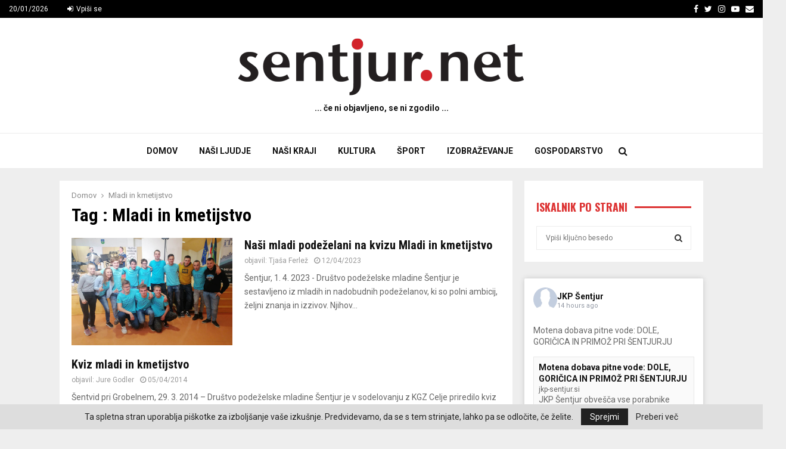

--- FILE ---
content_type: text/html; charset=UTF-8
request_url: https://www.sentjur.net/tag/mladi-in-kmetijstvo/
body_size: 33160
content:
<!DOCTYPE html>
<html lang="en-US">
<head>
	<meta charset="UTF-8">
		<meta name="viewport" content="width=device-width, initial-scale=1">
		<link rel="profile" href="http://gmpg.org/xfn/11">
	<meta name='robots' content='index, follow, max-image-preview:large, max-snippet:-1, max-video-preview:-1' />

	<!-- This site is optimized with the Yoast SEO Premium plugin v22.6 (Yoast SEO v22.6) - https://yoast.com/wordpress/plugins/seo/ -->
	<title>Mladi in kmetijstvo Archives - sentjur.net</title>
	<link rel="canonical" href="https://www.sentjur.net/tag/mladi-in-kmetijstvo/" />
	<meta property="og:locale" content="en_US" />
	<meta property="og:type" content="article" />
	<meta property="og:title" content="Mladi in kmetijstvo Archives" />
	<meta property="og:url" content="https://www.sentjur.net/tag/mladi-in-kmetijstvo/" />
	<meta property="og:site_name" content="sentjur.net" />
	<meta name="twitter:card" content="summary_large_image" />
	<meta name="twitter:site" content="@sentjur_net" />
	<script type="application/ld+json" class="yoast-schema-graph">{"@context":"https://schema.org","@graph":[{"@type":"CollectionPage","@id":"https://www.sentjur.net/tag/mladi-in-kmetijstvo/","url":"https://www.sentjur.net/tag/mladi-in-kmetijstvo/","name":"Mladi in kmetijstvo Archives - sentjur.net","isPartOf":{"@id":"https://www.sentjur.net/#website"},"primaryImageOfPage":{"@id":"https://www.sentjur.net/tag/mladi-in-kmetijstvo/#primaryimage"},"image":{"@id":"https://www.sentjur.net/tag/mladi-in-kmetijstvo/#primaryimage"},"thumbnailUrl":"https://www.sentjur.net/wp-content/uploads/2023/04/mladi-in-kmetijstvo-kviz-2.jpg","breadcrumb":{"@id":"https://www.sentjur.net/tag/mladi-in-kmetijstvo/#breadcrumb"},"inLanguage":"en-US"},{"@type":"ImageObject","inLanguage":"en-US","@id":"https://www.sentjur.net/tag/mladi-in-kmetijstvo/#primaryimage","url":"https://www.sentjur.net/wp-content/uploads/2023/04/mladi-in-kmetijstvo-kviz-2.jpg","contentUrl":"https://www.sentjur.net/wp-content/uploads/2023/04/mladi-in-kmetijstvo-kviz-2.jpg","width":800,"height":533},{"@type":"BreadcrumbList","@id":"https://www.sentjur.net/tag/mladi-in-kmetijstvo/#breadcrumb","itemListElement":[{"@type":"ListItem","position":1,"name":"home","item":"https://www.sentjur.net/"},{"@type":"ListItem","position":2,"name":"Mladi in kmetijstvo"}]},{"@type":"WebSite","@id":"https://www.sentjur.net/#website","url":"https://www.sentjur.net/","name":"sentjur.net","description":"... če ni objavljeno, se ni zgodilo ...","publisher":{"@id":"https://www.sentjur.net/#organization"},"potentialAction":[{"@type":"SearchAction","target":{"@type":"EntryPoint","urlTemplate":"https://www.sentjur.net/?s={search_term_string}"},"query-input":"required name=search_term_string"}],"inLanguage":"en-US"},{"@type":"Organization","@id":"https://www.sentjur.net/#organization","name":"sentjur.net","url":"https://www.sentjur.net/","logo":{"@type":"ImageObject","inLanguage":"en-US","@id":"https://www.sentjur.net/#/schema/logo/image/","url":"https://sentjur.net/wp-content/uploads/2018/10/sentjur.net-logo.jpg","contentUrl":"https://sentjur.net/wp-content/uploads/2018/10/sentjur.net-logo.jpg","width":1547,"height":332,"caption":"sentjur.net"},"image":{"@id":"https://www.sentjur.net/#/schema/logo/image/"},"sameAs":["https://www.facebook.com/sentjur.net/","https://x.com/sentjur_net","https://www.linkedin.com/in/jure-godler-515224a1/"]}]}</script>
	<!-- / Yoast SEO Premium plugin. -->


<link rel='dns-prefetch' href='//fonts.googleapis.com' />
<link rel="alternate" type="application/rss+xml" title="sentjur.net &raquo; Feed" href="https://www.sentjur.net/feed/" />
<link rel="alternate" type="application/rss+xml" title="sentjur.net &raquo; Comments Feed" href="https://www.sentjur.net/comments/feed/" />
<link rel="alternate" type="application/rss+xml" title="sentjur.net &raquo; Mladi in kmetijstvo Tag Feed" href="https://www.sentjur.net/tag/mladi-in-kmetijstvo/feed/" />
		<!-- This site uses the Google Analytics by ExactMetrics plugin v8.11.1 - Using Analytics tracking - https://www.exactmetrics.com/ -->
							<script src="//www.googletagmanager.com/gtag/js?id=G-6KFCKDLC4M"  data-cfasync="false" data-wpfc-render="false" type="text/javascript" async></script>
			<script data-cfasync="false" data-wpfc-render="false" type="text/javascript">
				var em_version = '8.11.1';
				var em_track_user = true;
				var em_no_track_reason = '';
								var ExactMetricsDefaultLocations = {"page_location":"https:\/\/www.sentjur.net\/tag\/mladi-in-kmetijstvo\/"};
								if ( typeof ExactMetricsPrivacyGuardFilter === 'function' ) {
					var ExactMetricsLocations = (typeof ExactMetricsExcludeQuery === 'object') ? ExactMetricsPrivacyGuardFilter( ExactMetricsExcludeQuery ) : ExactMetricsPrivacyGuardFilter( ExactMetricsDefaultLocations );
				} else {
					var ExactMetricsLocations = (typeof ExactMetricsExcludeQuery === 'object') ? ExactMetricsExcludeQuery : ExactMetricsDefaultLocations;
				}

								var disableStrs = [
										'ga-disable-G-6KFCKDLC4M',
									];

				/* Function to detect opted out users */
				function __gtagTrackerIsOptedOut() {
					for (var index = 0; index < disableStrs.length; index++) {
						if (document.cookie.indexOf(disableStrs[index] + '=true') > -1) {
							return true;
						}
					}

					return false;
				}

				/* Disable tracking if the opt-out cookie exists. */
				if (__gtagTrackerIsOptedOut()) {
					for (var index = 0; index < disableStrs.length; index++) {
						window[disableStrs[index]] = true;
					}
				}

				/* Opt-out function */
				function __gtagTrackerOptout() {
					for (var index = 0; index < disableStrs.length; index++) {
						document.cookie = disableStrs[index] + '=true; expires=Thu, 31 Dec 2099 23:59:59 UTC; path=/';
						window[disableStrs[index]] = true;
					}
				}

				if ('undefined' === typeof gaOptout) {
					function gaOptout() {
						__gtagTrackerOptout();
					}
				}
								window.dataLayer = window.dataLayer || [];

				window.ExactMetricsDualTracker = {
					helpers: {},
					trackers: {},
				};
				if (em_track_user) {
					function __gtagDataLayer() {
						dataLayer.push(arguments);
					}

					function __gtagTracker(type, name, parameters) {
						if (!parameters) {
							parameters = {};
						}

						if (parameters.send_to) {
							__gtagDataLayer.apply(null, arguments);
							return;
						}

						if (type === 'event') {
														parameters.send_to = exactmetrics_frontend.v4_id;
							var hookName = name;
							if (typeof parameters['event_category'] !== 'undefined') {
								hookName = parameters['event_category'] + ':' + name;
							}

							if (typeof ExactMetricsDualTracker.trackers[hookName] !== 'undefined') {
								ExactMetricsDualTracker.trackers[hookName](parameters);
							} else {
								__gtagDataLayer('event', name, parameters);
							}
							
						} else {
							__gtagDataLayer.apply(null, arguments);
						}
					}

					__gtagTracker('js', new Date());
					__gtagTracker('set', {
						'developer_id.dNDMyYj': true,
											});
					if ( ExactMetricsLocations.page_location ) {
						__gtagTracker('set', ExactMetricsLocations);
					}
										__gtagTracker('config', 'G-6KFCKDLC4M', {"forceSSL":"true"} );
										window.gtag = __gtagTracker;										(function () {
						/* https://developers.google.com/analytics/devguides/collection/analyticsjs/ */
						/* ga and __gaTracker compatibility shim. */
						var noopfn = function () {
							return null;
						};
						var newtracker = function () {
							return new Tracker();
						};
						var Tracker = function () {
							return null;
						};
						var p = Tracker.prototype;
						p.get = noopfn;
						p.set = noopfn;
						p.send = function () {
							var args = Array.prototype.slice.call(arguments);
							args.unshift('send');
							__gaTracker.apply(null, args);
						};
						var __gaTracker = function () {
							var len = arguments.length;
							if (len === 0) {
								return;
							}
							var f = arguments[len - 1];
							if (typeof f !== 'object' || f === null || typeof f.hitCallback !== 'function') {
								if ('send' === arguments[0]) {
									var hitConverted, hitObject = false, action;
									if ('event' === arguments[1]) {
										if ('undefined' !== typeof arguments[3]) {
											hitObject = {
												'eventAction': arguments[3],
												'eventCategory': arguments[2],
												'eventLabel': arguments[4],
												'value': arguments[5] ? arguments[5] : 1,
											}
										}
									}
									if ('pageview' === arguments[1]) {
										if ('undefined' !== typeof arguments[2]) {
											hitObject = {
												'eventAction': 'page_view',
												'page_path': arguments[2],
											}
										}
									}
									if (typeof arguments[2] === 'object') {
										hitObject = arguments[2];
									}
									if (typeof arguments[5] === 'object') {
										Object.assign(hitObject, arguments[5]);
									}
									if ('undefined' !== typeof arguments[1].hitType) {
										hitObject = arguments[1];
										if ('pageview' === hitObject.hitType) {
											hitObject.eventAction = 'page_view';
										}
									}
									if (hitObject) {
										action = 'timing' === arguments[1].hitType ? 'timing_complete' : hitObject.eventAction;
										hitConverted = mapArgs(hitObject);
										__gtagTracker('event', action, hitConverted);
									}
								}
								return;
							}

							function mapArgs(args) {
								var arg, hit = {};
								var gaMap = {
									'eventCategory': 'event_category',
									'eventAction': 'event_action',
									'eventLabel': 'event_label',
									'eventValue': 'event_value',
									'nonInteraction': 'non_interaction',
									'timingCategory': 'event_category',
									'timingVar': 'name',
									'timingValue': 'value',
									'timingLabel': 'event_label',
									'page': 'page_path',
									'location': 'page_location',
									'title': 'page_title',
									'referrer' : 'page_referrer',
								};
								for (arg in args) {
																		if (!(!args.hasOwnProperty(arg) || !gaMap.hasOwnProperty(arg))) {
										hit[gaMap[arg]] = args[arg];
									} else {
										hit[arg] = args[arg];
									}
								}
								return hit;
							}

							try {
								f.hitCallback();
							} catch (ex) {
							}
						};
						__gaTracker.create = newtracker;
						__gaTracker.getByName = newtracker;
						__gaTracker.getAll = function () {
							return [];
						};
						__gaTracker.remove = noopfn;
						__gaTracker.loaded = true;
						window['__gaTracker'] = __gaTracker;
					})();
									} else {
										console.log("");
					(function () {
						function __gtagTracker() {
							return null;
						}

						window['__gtagTracker'] = __gtagTracker;
						window['gtag'] = __gtagTracker;
					})();
									}
			</script>
							<!-- / Google Analytics by ExactMetrics -->
		<script type="text/javascript">
window._wpemojiSettings = {"baseUrl":"https:\/\/s.w.org\/images\/core\/emoji\/14.0.0\/72x72\/","ext":".png","svgUrl":"https:\/\/s.w.org\/images\/core\/emoji\/14.0.0\/svg\/","svgExt":".svg","source":{"concatemoji":"https:\/\/www.sentjur.net\/wp-includes\/js\/wp-emoji-release.min.js?ver=6.3.7"}};
/*! This file is auto-generated */
!function(i,n){var o,s,e;function c(e){try{var t={supportTests:e,timestamp:(new Date).valueOf()};sessionStorage.setItem(o,JSON.stringify(t))}catch(e){}}function p(e,t,n){e.clearRect(0,0,e.canvas.width,e.canvas.height),e.fillText(t,0,0);var t=new Uint32Array(e.getImageData(0,0,e.canvas.width,e.canvas.height).data),r=(e.clearRect(0,0,e.canvas.width,e.canvas.height),e.fillText(n,0,0),new Uint32Array(e.getImageData(0,0,e.canvas.width,e.canvas.height).data));return t.every(function(e,t){return e===r[t]})}function u(e,t,n){switch(t){case"flag":return n(e,"\ud83c\udff3\ufe0f\u200d\u26a7\ufe0f","\ud83c\udff3\ufe0f\u200b\u26a7\ufe0f")?!1:!n(e,"\ud83c\uddfa\ud83c\uddf3","\ud83c\uddfa\u200b\ud83c\uddf3")&&!n(e,"\ud83c\udff4\udb40\udc67\udb40\udc62\udb40\udc65\udb40\udc6e\udb40\udc67\udb40\udc7f","\ud83c\udff4\u200b\udb40\udc67\u200b\udb40\udc62\u200b\udb40\udc65\u200b\udb40\udc6e\u200b\udb40\udc67\u200b\udb40\udc7f");case"emoji":return!n(e,"\ud83e\udef1\ud83c\udffb\u200d\ud83e\udef2\ud83c\udfff","\ud83e\udef1\ud83c\udffb\u200b\ud83e\udef2\ud83c\udfff")}return!1}function f(e,t,n){var r="undefined"!=typeof WorkerGlobalScope&&self instanceof WorkerGlobalScope?new OffscreenCanvas(300,150):i.createElement("canvas"),a=r.getContext("2d",{willReadFrequently:!0}),o=(a.textBaseline="top",a.font="600 32px Arial",{});return e.forEach(function(e){o[e]=t(a,e,n)}),o}function t(e){var t=i.createElement("script");t.src=e,t.defer=!0,i.head.appendChild(t)}"undefined"!=typeof Promise&&(o="wpEmojiSettingsSupports",s=["flag","emoji"],n.supports={everything:!0,everythingExceptFlag:!0},e=new Promise(function(e){i.addEventListener("DOMContentLoaded",e,{once:!0})}),new Promise(function(t){var n=function(){try{var e=JSON.parse(sessionStorage.getItem(o));if("object"==typeof e&&"number"==typeof e.timestamp&&(new Date).valueOf()<e.timestamp+604800&&"object"==typeof e.supportTests)return e.supportTests}catch(e){}return null}();if(!n){if("undefined"!=typeof Worker&&"undefined"!=typeof OffscreenCanvas&&"undefined"!=typeof URL&&URL.createObjectURL&&"undefined"!=typeof Blob)try{var e="postMessage("+f.toString()+"("+[JSON.stringify(s),u.toString(),p.toString()].join(",")+"));",r=new Blob([e],{type:"text/javascript"}),a=new Worker(URL.createObjectURL(r),{name:"wpTestEmojiSupports"});return void(a.onmessage=function(e){c(n=e.data),a.terminate(),t(n)})}catch(e){}c(n=f(s,u,p))}t(n)}).then(function(e){for(var t in e)n.supports[t]=e[t],n.supports.everything=n.supports.everything&&n.supports[t],"flag"!==t&&(n.supports.everythingExceptFlag=n.supports.everythingExceptFlag&&n.supports[t]);n.supports.everythingExceptFlag=n.supports.everythingExceptFlag&&!n.supports.flag,n.DOMReady=!1,n.readyCallback=function(){n.DOMReady=!0}}).then(function(){return e}).then(function(){var e;n.supports.everything||(n.readyCallback(),(e=n.source||{}).concatemoji?t(e.concatemoji):e.wpemoji&&e.twemoji&&(t(e.twemoji),t(e.wpemoji)))}))}((window,document),window._wpemojiSettings);
</script>
<style type="text/css">
img.wp-smiley,
img.emoji {
	display: inline !important;
	border: none !important;
	box-shadow: none !important;
	height: 1em !important;
	width: 1em !important;
	margin: 0 0.07em !important;
	vertical-align: -0.1em !important;
	background: none !important;
	padding: 0 !important;
}
</style>
	
<link rel='stylesheet' id='wp-block-library-css' href='https://www.sentjur.net/wp-includes/css/dist/block-library/style.min.css?ver=6.3.7' type='text/css' media='all' />
<style id='wp-block-library-theme-inline-css' type='text/css'>
.wp-block-audio figcaption{color:#555;font-size:13px;text-align:center}.is-dark-theme .wp-block-audio figcaption{color:hsla(0,0%,100%,.65)}.wp-block-audio{margin:0 0 1em}.wp-block-code{border:1px solid #ccc;border-radius:4px;font-family:Menlo,Consolas,monaco,monospace;padding:.8em 1em}.wp-block-embed figcaption{color:#555;font-size:13px;text-align:center}.is-dark-theme .wp-block-embed figcaption{color:hsla(0,0%,100%,.65)}.wp-block-embed{margin:0 0 1em}.blocks-gallery-caption{color:#555;font-size:13px;text-align:center}.is-dark-theme .blocks-gallery-caption{color:hsla(0,0%,100%,.65)}.wp-block-image figcaption{color:#555;font-size:13px;text-align:center}.is-dark-theme .wp-block-image figcaption{color:hsla(0,0%,100%,.65)}.wp-block-image{margin:0 0 1em}.wp-block-pullquote{border-bottom:4px solid;border-top:4px solid;color:currentColor;margin-bottom:1.75em}.wp-block-pullquote cite,.wp-block-pullquote footer,.wp-block-pullquote__citation{color:currentColor;font-size:.8125em;font-style:normal;text-transform:uppercase}.wp-block-quote{border-left:.25em solid;margin:0 0 1.75em;padding-left:1em}.wp-block-quote cite,.wp-block-quote footer{color:currentColor;font-size:.8125em;font-style:normal;position:relative}.wp-block-quote.has-text-align-right{border-left:none;border-right:.25em solid;padding-left:0;padding-right:1em}.wp-block-quote.has-text-align-center{border:none;padding-left:0}.wp-block-quote.is-large,.wp-block-quote.is-style-large,.wp-block-quote.is-style-plain{border:none}.wp-block-search .wp-block-search__label{font-weight:700}.wp-block-search__button{border:1px solid #ccc;padding:.375em .625em}:where(.wp-block-group.has-background){padding:1.25em 2.375em}.wp-block-separator.has-css-opacity{opacity:.4}.wp-block-separator{border:none;border-bottom:2px solid;margin-left:auto;margin-right:auto}.wp-block-separator.has-alpha-channel-opacity{opacity:1}.wp-block-separator:not(.is-style-wide):not(.is-style-dots){width:100px}.wp-block-separator.has-background:not(.is-style-dots){border-bottom:none;height:1px}.wp-block-separator.has-background:not(.is-style-wide):not(.is-style-dots){height:2px}.wp-block-table{margin:0 0 1em}.wp-block-table td,.wp-block-table th{word-break:normal}.wp-block-table figcaption{color:#555;font-size:13px;text-align:center}.is-dark-theme .wp-block-table figcaption{color:hsla(0,0%,100%,.65)}.wp-block-video figcaption{color:#555;font-size:13px;text-align:center}.is-dark-theme .wp-block-video figcaption{color:hsla(0,0%,100%,.65)}.wp-block-video{margin:0 0 1em}.wp-block-template-part.has-background{margin-bottom:0;margin-top:0;padding:1.25em 2.375em}
</style>
<style id='classic-theme-styles-inline-css' type='text/css'>
/*! This file is auto-generated */
.wp-block-button__link{color:#fff;background-color:#32373c;border-radius:9999px;box-shadow:none;text-decoration:none;padding:calc(.667em + 2px) calc(1.333em + 2px);font-size:1.125em}.wp-block-file__button{background:#32373c;color:#fff;text-decoration:none}
</style>
<style id='global-styles-inline-css' type='text/css'>
body{--wp--preset--color--black: #000000;--wp--preset--color--cyan-bluish-gray: #abb8c3;--wp--preset--color--white: #ffffff;--wp--preset--color--pale-pink: #f78da7;--wp--preset--color--vivid-red: #cf2e2e;--wp--preset--color--luminous-vivid-orange: #ff6900;--wp--preset--color--luminous-vivid-amber: #fcb900;--wp--preset--color--light-green-cyan: #7bdcb5;--wp--preset--color--vivid-green-cyan: #00d084;--wp--preset--color--pale-cyan-blue: #8ed1fc;--wp--preset--color--vivid-cyan-blue: #0693e3;--wp--preset--color--vivid-purple: #9b51e0;--wp--preset--gradient--vivid-cyan-blue-to-vivid-purple: linear-gradient(135deg,rgba(6,147,227,1) 0%,rgb(155,81,224) 100%);--wp--preset--gradient--light-green-cyan-to-vivid-green-cyan: linear-gradient(135deg,rgb(122,220,180) 0%,rgb(0,208,130) 100%);--wp--preset--gradient--luminous-vivid-amber-to-luminous-vivid-orange: linear-gradient(135deg,rgba(252,185,0,1) 0%,rgba(255,105,0,1) 100%);--wp--preset--gradient--luminous-vivid-orange-to-vivid-red: linear-gradient(135deg,rgba(255,105,0,1) 0%,rgb(207,46,46) 100%);--wp--preset--gradient--very-light-gray-to-cyan-bluish-gray: linear-gradient(135deg,rgb(238,238,238) 0%,rgb(169,184,195) 100%);--wp--preset--gradient--cool-to-warm-spectrum: linear-gradient(135deg,rgb(74,234,220) 0%,rgb(151,120,209) 20%,rgb(207,42,186) 40%,rgb(238,44,130) 60%,rgb(251,105,98) 80%,rgb(254,248,76) 100%);--wp--preset--gradient--blush-light-purple: linear-gradient(135deg,rgb(255,206,236) 0%,rgb(152,150,240) 100%);--wp--preset--gradient--blush-bordeaux: linear-gradient(135deg,rgb(254,205,165) 0%,rgb(254,45,45) 50%,rgb(107,0,62) 100%);--wp--preset--gradient--luminous-dusk: linear-gradient(135deg,rgb(255,203,112) 0%,rgb(199,81,192) 50%,rgb(65,88,208) 100%);--wp--preset--gradient--pale-ocean: linear-gradient(135deg,rgb(255,245,203) 0%,rgb(182,227,212) 50%,rgb(51,167,181) 100%);--wp--preset--gradient--electric-grass: linear-gradient(135deg,rgb(202,248,128) 0%,rgb(113,206,126) 100%);--wp--preset--gradient--midnight: linear-gradient(135deg,rgb(2,3,129) 0%,rgb(40,116,252) 100%);--wp--preset--font-size--small: 14px;--wp--preset--font-size--medium: 20px;--wp--preset--font-size--large: 32px;--wp--preset--font-size--x-large: 42px;--wp--preset--font-size--normal: 16px;--wp--preset--font-size--huge: 42px;--wp--preset--spacing--20: 0.44rem;--wp--preset--spacing--30: 0.67rem;--wp--preset--spacing--40: 1rem;--wp--preset--spacing--50: 1.5rem;--wp--preset--spacing--60: 2.25rem;--wp--preset--spacing--70: 3.38rem;--wp--preset--spacing--80: 5.06rem;--wp--preset--shadow--natural: 6px 6px 9px rgba(0, 0, 0, 0.2);--wp--preset--shadow--deep: 12px 12px 50px rgba(0, 0, 0, 0.4);--wp--preset--shadow--sharp: 6px 6px 0px rgba(0, 0, 0, 0.2);--wp--preset--shadow--outlined: 6px 6px 0px -3px rgba(255, 255, 255, 1), 6px 6px rgba(0, 0, 0, 1);--wp--preset--shadow--crisp: 6px 6px 0px rgba(0, 0, 0, 1);}:where(.is-layout-flex){gap: 0.5em;}:where(.is-layout-grid){gap: 0.5em;}body .is-layout-flow > .alignleft{float: left;margin-inline-start: 0;margin-inline-end: 2em;}body .is-layout-flow > .alignright{float: right;margin-inline-start: 2em;margin-inline-end: 0;}body .is-layout-flow > .aligncenter{margin-left: auto !important;margin-right: auto !important;}body .is-layout-constrained > .alignleft{float: left;margin-inline-start: 0;margin-inline-end: 2em;}body .is-layout-constrained > .alignright{float: right;margin-inline-start: 2em;margin-inline-end: 0;}body .is-layout-constrained > .aligncenter{margin-left: auto !important;margin-right: auto !important;}body .is-layout-constrained > :where(:not(.alignleft):not(.alignright):not(.alignfull)){max-width: var(--wp--style--global--content-size);margin-left: auto !important;margin-right: auto !important;}body .is-layout-constrained > .alignwide{max-width: var(--wp--style--global--wide-size);}body .is-layout-flex{display: flex;}body .is-layout-flex{flex-wrap: wrap;align-items: center;}body .is-layout-flex > *{margin: 0;}body .is-layout-grid{display: grid;}body .is-layout-grid > *{margin: 0;}:where(.wp-block-columns.is-layout-flex){gap: 2em;}:where(.wp-block-columns.is-layout-grid){gap: 2em;}:where(.wp-block-post-template.is-layout-flex){gap: 1.25em;}:where(.wp-block-post-template.is-layout-grid){gap: 1.25em;}.has-black-color{color: var(--wp--preset--color--black) !important;}.has-cyan-bluish-gray-color{color: var(--wp--preset--color--cyan-bluish-gray) !important;}.has-white-color{color: var(--wp--preset--color--white) !important;}.has-pale-pink-color{color: var(--wp--preset--color--pale-pink) !important;}.has-vivid-red-color{color: var(--wp--preset--color--vivid-red) !important;}.has-luminous-vivid-orange-color{color: var(--wp--preset--color--luminous-vivid-orange) !important;}.has-luminous-vivid-amber-color{color: var(--wp--preset--color--luminous-vivid-amber) !important;}.has-light-green-cyan-color{color: var(--wp--preset--color--light-green-cyan) !important;}.has-vivid-green-cyan-color{color: var(--wp--preset--color--vivid-green-cyan) !important;}.has-pale-cyan-blue-color{color: var(--wp--preset--color--pale-cyan-blue) !important;}.has-vivid-cyan-blue-color{color: var(--wp--preset--color--vivid-cyan-blue) !important;}.has-vivid-purple-color{color: var(--wp--preset--color--vivid-purple) !important;}.has-black-background-color{background-color: var(--wp--preset--color--black) !important;}.has-cyan-bluish-gray-background-color{background-color: var(--wp--preset--color--cyan-bluish-gray) !important;}.has-white-background-color{background-color: var(--wp--preset--color--white) !important;}.has-pale-pink-background-color{background-color: var(--wp--preset--color--pale-pink) !important;}.has-vivid-red-background-color{background-color: var(--wp--preset--color--vivid-red) !important;}.has-luminous-vivid-orange-background-color{background-color: var(--wp--preset--color--luminous-vivid-orange) !important;}.has-luminous-vivid-amber-background-color{background-color: var(--wp--preset--color--luminous-vivid-amber) !important;}.has-light-green-cyan-background-color{background-color: var(--wp--preset--color--light-green-cyan) !important;}.has-vivid-green-cyan-background-color{background-color: var(--wp--preset--color--vivid-green-cyan) !important;}.has-pale-cyan-blue-background-color{background-color: var(--wp--preset--color--pale-cyan-blue) !important;}.has-vivid-cyan-blue-background-color{background-color: var(--wp--preset--color--vivid-cyan-blue) !important;}.has-vivid-purple-background-color{background-color: var(--wp--preset--color--vivid-purple) !important;}.has-black-border-color{border-color: var(--wp--preset--color--black) !important;}.has-cyan-bluish-gray-border-color{border-color: var(--wp--preset--color--cyan-bluish-gray) !important;}.has-white-border-color{border-color: var(--wp--preset--color--white) !important;}.has-pale-pink-border-color{border-color: var(--wp--preset--color--pale-pink) !important;}.has-vivid-red-border-color{border-color: var(--wp--preset--color--vivid-red) !important;}.has-luminous-vivid-orange-border-color{border-color: var(--wp--preset--color--luminous-vivid-orange) !important;}.has-luminous-vivid-amber-border-color{border-color: var(--wp--preset--color--luminous-vivid-amber) !important;}.has-light-green-cyan-border-color{border-color: var(--wp--preset--color--light-green-cyan) !important;}.has-vivid-green-cyan-border-color{border-color: var(--wp--preset--color--vivid-green-cyan) !important;}.has-pale-cyan-blue-border-color{border-color: var(--wp--preset--color--pale-cyan-blue) !important;}.has-vivid-cyan-blue-border-color{border-color: var(--wp--preset--color--vivid-cyan-blue) !important;}.has-vivid-purple-border-color{border-color: var(--wp--preset--color--vivid-purple) !important;}.has-vivid-cyan-blue-to-vivid-purple-gradient-background{background: var(--wp--preset--gradient--vivid-cyan-blue-to-vivid-purple) !important;}.has-light-green-cyan-to-vivid-green-cyan-gradient-background{background: var(--wp--preset--gradient--light-green-cyan-to-vivid-green-cyan) !important;}.has-luminous-vivid-amber-to-luminous-vivid-orange-gradient-background{background: var(--wp--preset--gradient--luminous-vivid-amber-to-luminous-vivid-orange) !important;}.has-luminous-vivid-orange-to-vivid-red-gradient-background{background: var(--wp--preset--gradient--luminous-vivid-orange-to-vivid-red) !important;}.has-very-light-gray-to-cyan-bluish-gray-gradient-background{background: var(--wp--preset--gradient--very-light-gray-to-cyan-bluish-gray) !important;}.has-cool-to-warm-spectrum-gradient-background{background: var(--wp--preset--gradient--cool-to-warm-spectrum) !important;}.has-blush-light-purple-gradient-background{background: var(--wp--preset--gradient--blush-light-purple) !important;}.has-blush-bordeaux-gradient-background{background: var(--wp--preset--gradient--blush-bordeaux) !important;}.has-luminous-dusk-gradient-background{background: var(--wp--preset--gradient--luminous-dusk) !important;}.has-pale-ocean-gradient-background{background: var(--wp--preset--gradient--pale-ocean) !important;}.has-electric-grass-gradient-background{background: var(--wp--preset--gradient--electric-grass) !important;}.has-midnight-gradient-background{background: var(--wp--preset--gradient--midnight) !important;}.has-small-font-size{font-size: var(--wp--preset--font-size--small) !important;}.has-medium-font-size{font-size: var(--wp--preset--font-size--medium) !important;}.has-large-font-size{font-size: var(--wp--preset--font-size--large) !important;}.has-x-large-font-size{font-size: var(--wp--preset--font-size--x-large) !important;}
.wp-block-navigation a:where(:not(.wp-element-button)){color: inherit;}
:where(.wp-block-post-template.is-layout-flex){gap: 1.25em;}:where(.wp-block-post-template.is-layout-grid){gap: 1.25em;}
:where(.wp-block-columns.is-layout-flex){gap: 2em;}:where(.wp-block-columns.is-layout-grid){gap: 2em;}
.wp-block-pullquote{font-size: 1.5em;line-height: 1.6;}
</style>
<link rel='stylesheet' id='ap_plugin_main_stylesheet-css' href='https://www.sentjur.net/wp-content/plugins/ap-plugin-scripteo/frontend/css/asset/style.css?ver=6.3.7' type='text/css' media='all' />
<link rel='stylesheet' id='ap_plugin_user_panel-css' href='https://www.sentjur.net/wp-content/plugins/ap-plugin-scripteo/frontend/css/asset/user-panel.css?ver=6.3.7' type='text/css' media='all' />
<link rel='stylesheet' id='ap_plugin_template_stylesheet-css' href='https://www.sentjur.net/wp-content/plugins/ap-plugin-scripteo/frontend/css/all.css?ver=6.3.7' type='text/css' media='all' />
<link rel='stylesheet' id='ap_plugin_animate_stylesheet-css' href='https://www.sentjur.net/wp-content/plugins/ap-plugin-scripteo/frontend/css/asset/animate.css?ver=6.3.7' type='text/css' media='all' />
<link rel='stylesheet' id='ap_plugin_chart_stylesheet-css' href='https://www.sentjur.net/wp-content/plugins/ap-plugin-scripteo/frontend/css/asset/chart.css?ver=6.3.7' type='text/css' media='all' />
<link rel='stylesheet' id='ap_plugin_carousel_stylesheet-css' href='https://www.sentjur.net/wp-content/plugins/ap-plugin-scripteo/frontend/css/asset/jquery.bxslider.css?ver=6.3.7' type='text/css' media='all' />
<link rel='stylesheet' id='ap_plugin_materialize_stylesheet-css' href='https://www.sentjur.net/wp-content/plugins/ap-plugin-scripteo/frontend/css/asset/material-design.css?ver=6.3.7' type='text/css' media='all' />
<link rel='stylesheet' id='pencisc-css' href='https://www.sentjur.net/wp-content/plugins/penci-framework/assets/css/single-shortcode.css?ver=6.3.7' type='text/css' media='all' />
<link rel='stylesheet' id='penci-oswald-css' href='//fonts.googleapis.com/css?family=Oswald%3A400&#038;ver=6.3.7' type='text/css' media='all' />
<link rel='stylesheet' id='ppress-frontend-css' href='https://www.sentjur.net/wp-content/plugins/wp-user-avatar/assets/css/frontend.min.css?ver=4.16.8' type='text/css' media='all' />
<link rel='stylesheet' id='ppress-flatpickr-css' href='https://www.sentjur.net/wp-content/plugins/wp-user-avatar/assets/flatpickr/flatpickr.min.css?ver=4.16.8' type='text/css' media='all' />
<link rel='stylesheet' id='ppress-select2-css' href='https://www.sentjur.net/wp-content/plugins/wp-user-avatar/assets/select2/select2.min.css?ver=6.3.7' type='text/css' media='all' />
<link rel='stylesheet' id='cff-css' href='https://www.sentjur.net/wp-content/plugins/custom-facebook-feed-pro/assets/css/cff-style.min.css?ver=4.7.4' type='text/css' media='all' />
<link rel='stylesheet' id='penci-font-awesome-css' href='https://www.sentjur.net/wp-content/themes/pennews/css/font-awesome.min.css?ver=4.5.2' type='text/css' media='all' />
<link rel='stylesheet' id='penci-fonts-css' href='//fonts.googleapis.com/css?family=Roboto%3A300%2C300italic%2C400%2C400italic%2C500%2C500italic%2C700%2C700italic%2C800%2C800italic%7CMukta+Vaani%3A300%2C300italic%2C400%2C400italic%2C500%2C500italic%2C700%2C700italic%2C800%2C800italic%7COswald%3A300%2C300italic%2C400%2C400italic%2C500%2C500italic%2C700%2C700italic%2C800%2C800italic%7CTeko%3A300%2C300italic%2C400%2C400italic%2C500%2C500italic%2C700%2C700italic%2C800%2C800italic%7CRoboto+Condensed%3A300%2C300italic%2C400%2C400italic%2C500%2C500italic%2C700%2C700italic%2C800%2C800italic%3A300%2C300italic%2C400%2C400italic%2C500%2C500italic%2C700%2C700italic%2C800%2C800italic%26subset%3Dcyrillic%2Ccyrillic-ext%2Cgreek%2Cgreek-ext%2Clatin-ext' type='text/css' media='all' />
<link rel='stylesheet' id='penci-portfolio-css' href='https://www.sentjur.net/wp-content/themes/pennews/css/portfolio.css?ver=6.6.5' type='text/css' media='all' />
<link rel='stylesheet' id='penci-recipe-css' href='https://www.sentjur.net/wp-content/themes/pennews/css/recipe.css?ver=6.6.5' type='text/css' media='all' />
<link rel='stylesheet' id='penci-review-css' href='https://www.sentjur.net/wp-content/themes/pennews/css/review.css?ver=6.6.5' type='text/css' media='all' />
<link rel='stylesheet' id='penci-style-css' href='https://www.sentjur.net/wp-content/themes/pennews/style.css?ver=6.6.5' type='text/css' media='all' />
<style id='penci-style-inline-css' type='text/css'>
.penci-block-vc.style-title-13:not(.footer-widget).style-title-center .penci-block-heading {border-right: 10px solid transparent; border-left: 10px solid transparent; }.site-branding h1, .site-branding h2 {margin: 0;}.penci-schema-markup { display: none !important; }.penci-entry-media .twitter-video { max-width: none !important; margin: 0 !important; }.penci-entry-media .fb-video { margin-bottom: 0; }.penci-entry-media .post-format-meta > iframe { vertical-align: top; }.penci-single-style-6 .penci-entry-media-top.penci-video-format-dailymotion:after, .penci-single-style-6 .penci-entry-media-top.penci-video-format-facebook:after, .penci-single-style-6 .penci-entry-media-top.penci-video-format-vimeo:after, .penci-single-style-6 .penci-entry-media-top.penci-video-format-twitter:after, .penci-single-style-7 .penci-entry-media-top.penci-video-format-dailymotion:after, .penci-single-style-7 .penci-entry-media-top.penci-video-format-facebook:after, .penci-single-style-7 .penci-entry-media-top.penci-video-format-vimeo:after, .penci-single-style-7 .penci-entry-media-top.penci-video-format-twitter:after { content: none; } .penci-single-style-5 .penci-entry-media.penci-video-format-dailymotion:after, .penci-single-style-5 .penci-entry-media.penci-video-format-facebook:after, .penci-single-style-5 .penci-entry-media.penci-video-format-vimeo:after, .penci-single-style-5 .penci-entry-media.penci-video-format-twitter:after { content: none; }@media screen and (max-width: 960px) { .penci-insta-thumb ul.thumbnails.penci_col_5 li, .penci-insta-thumb ul.thumbnails.penci_col_6 li { width: 33.33% !important; } .penci-insta-thumb ul.thumbnails.penci_col_7 li, .penci-insta-thumb ul.thumbnails.penci_col_8 li, .penci-insta-thumb ul.thumbnails.penci_col_9 li, .penci-insta-thumb ul.thumbnails.penci_col_10 li { width: 25% !important; } }.site-header.header--s12 .penci-menu-toggle-wapper,.site-header.header--s12 .header__social-search { flex: 1; }.site-header.header--s5 .site-branding {  padding-right: 0;margin-right: 40px; }.penci-block_37 .penci_post-meta { padding-top: 8px; }.penci-block_37 .penci-post-excerpt + .penci_post-meta { padding-top: 0; }.penci-hide-text-votes { display: none; }.penci-usewr-review {  border-top: 1px solid #ececec; }.penci-review-score {top: 5px; position: relative; }.penci-social-counter.penci-social-counter--style-3 .penci-social__empty a, .penci-social-counter.penci-social-counter--style-4 .penci-social__empty a, .penci-social-counter.penci-social-counter--style-5 .penci-social__empty a, .penci-social-counter.penci-social-counter--style-6 .penci-social__empty a { display: flex; justify-content: center; align-items: center; }.penci-block-error { padding: 0 20px 20px; }@media screen and (min-width: 1240px){ .penci_dis_padding_bw .penci-content-main.penci-col-4:nth-child(3n+2) { padding-right: 15px; padding-left: 15px; }}.bos_searchbox_widget_class.penci-vc-column-1 #flexi_searchbox #b_searchboxInc .b_submitButton_wrapper{ padding-top: 10px; padding-bottom: 10px; }.mfp-image-holder .mfp-close, .mfp-iframe-holder .mfp-close { background: transparent; border-color: transparent; }h1, h2, h3, h4, h5, h6,.error404 .page-title,
		.error404 .penci-block-vc .penci-block__title, .footer__bottom.style-2 .block-title {font-family: 'Roboto Condensed', sans-serif}h1, h2, h3, h4, h5, h6,.error404 .page-title,
		 .error404 .penci-block-vc .penci-block__title, .product_list_widget .product-title, .footer__bottom.style-2 .block-title {font-weight: bold}.single .entry-content,.page .entry-content{ font-size:18px; }.site-content,.penci-page-style-1 .site-content, 
		.page-template-full-width.penci-block-pagination .site-content,
		.penci-page-style-2 .site-content, .penci-single-style-1 .site-content, 
		.penci-single-style-2 .site-content,.penci-page-style-3 .site-content,
		.penci-single-style-3 .site-content{ margin-top:20px; }.main-navigation li.penci-mega-menu > a:after, .main-navigation li.menu-item-has-children > a:after, .main-navigation li.page_item_has_children > a:after{ content: none; }.penci-archive .penci-archive__content .penci-post-item .entry-title{ font-size:20px; }.penci-archive .penci-archive__list_posts .penci-cat-links a:hover{ background-color: #5bd64a; }.penci-block-vc-pag  .penci-archive__list_posts .penci-post-item .entry-title{ font-size:20px; }.penci-block-vc-pag .penci-pmore-link .more-link{ font-weight:600; }.penci-portfolio-wrap{ margin-left: 0px; margin-right: 0px; }.penci-portfolio-wrap .portfolio-item{ padding-left: 0px; padding-right: 0px; margin-bottom:0px; }
		.woocommerce div.product .related > h2,.woocommerce div.product .upsells > h2,
		.post-title-box .post-box-title,.site-content #respond h3,.site-content .widget-title,
		.site-content .widgettitle,
		body.page-template-full-width.page-paged-2 .site-content .widget.penci-block-vc .penci-block__title,
		body:not( .page-template-full-width ) .site-content .widget.penci-block-vc .penci-block__title{ font-size:18px !important; }.site-footer .penci-footer-text-wrap { font-size:12px;}.site-info{font-size:12px;}.penci-popup-login-register .penci-login-container{ background-image:url(https://sentjur.net/wp-content/uploads/2017/11/bg-login-1.jpg);background-position:center;background-color:#3f51b5; }.penci-popup-login-register h4{ color:#ffffff ; }.penci-popup-login-register .penci-login-container{ color:#f5f5f5 ; }.penci-login-container .penci-login input[type="text"], .penci-login-container .penci-login input[type=password], .penci-login-container .penci-login input[type="submit"], .penci-login-container .penci-login input[type="email"]{ color:#ffffff ; }.penci-popup-login-register .penci-login-container .penci-login input[type="text"]::-webkit-input-placeholder,.penci-popup-login-register .penci-login-container .penci-login input[type=password]::-webkit-input-placeholder,.penci-popup-login-register .penci-login-container .penci-login input[type="submit"]::-webkit-input-placeholder,.penci-popup-login-register .penci-login-container .penci-login input[type="email"]::-webkit-input-placeholder{ color:#ffffff !important; }.penci-popup-login-register .penci-login-container .penci-login input[type="text"]::-moz-placeholder,.penci-popup-login-register .penci-login-container .penci-login input[type=password]::-moz-placeholder,.penci-popup-login-register .penci-login-container .penci-login input[type="submit"]::-moz-placeholder,.penci-popup-login-register .penci-login-container .penci-login input[type="email"]::-moz-placeholder{ color:#ffffff !important; }.penci-popup-login-register .penci-login-container .penci-login input[type="text"]:-ms-input-placeholder,.penci-popup-login-register .penci-login-container .penci-login input[type=password]:-ms-input-placeholder,.penci-popup-login-register .penci-login-container .penci-login input[type="submit"]:-ms-input-placeholder,.penci-popup-login-register .penci-login-container .penci-login input[type="email"]:-ms-input-placeholder{ color:#ffffff !important; }.penci-popup-login-register .penci-login-container .penci-login input[type="text"]:-moz-placeholder,.penci-popup-login-register .penci-login-container .penci-login input[type=password]:-moz-placeholder,.penci-popup-login-register .penci-login-container .penci-login input[type="submit"]:-moz-placeholder,.penci-popup-login-register .penci-login-container .penci-login input[type="email"]:-moz-placeholder { color:#ffffff !important; }.penci-popup-login-register .penci-login-container .penci-login input[type="text"],
		 .penci-popup-login-register .penci-login-container .penci-login input[type=password],
		 .penci-popup-login-register .penci-login-container .penci-login input[type="submit"],
		 .penci-popup-login-register .penci-login-container .penci-login input[type="email"]{ border-color:#3a66b9 ; }.penci-popup-login-register .penci-login-container a{ color:#ffffff ; }.penci-popup-login-register .penci-login-container a:hover{ color:#ffffff ; }.penci-popup-login-register .penci-login-container .penci-login input[type="submit"]:hover{ background-color:#313131 ; }
		.site-main .element-media-controls a, .entry-content .element-media-controls a,
		    .penci-portfolio-below_img .inner-item-portfolio .portfolio-desc h3,
			.post-entry .penci-portfolio-filter ul li a, .penci-portfolio-filter ul li a,
			.widget_display_stats dt, .widget_display_stats dd,
			#wp-calendar tbody td a,
			.widget.widget_display_replies a,
			.post-entry .penci-portfolio-filter ul li.active a, .penci-portfolio-filter ul li.active a,
			.woocommerce div.product .woocommerce-tabs ul.tabs li a,
			.woocommerce ul.products li.product h3, .woocommerce ul.products li.product .woocommerce-loop-product__title,
			.woocommerce table.shop_table td.product-name a,
			input[type="text"], input[type="email"], input[type="url"], input[type="password"],
			input[type="search"], input[type="number"], input[type="tel"], input[type="range"], input[type="date"],
			input[type="month"], input[type="week"], input[type="time"], input[type="datetime"], input[type="datetime-local"], input[type="color"], textarea,
			.error404 .page-content .search-form .search-submit,.penci-no-results .search-form .search-submit,.error404 .page-content a,
			a,.widget a,.penci-block-vc .penci-block__title a, .penci-block-vc .penci-block__title span,
			.penci-page-title, .penci-entry-title,.woocommerce .page-title,
			.penci-recipe-index-wrap .penci-recipe-index-title a,
			.penci-social-buttons .penci-social-share-text,
			.woocommerce div.product .product_title,
			.penci-post-pagination h5 a,
			.woocommerce div.product .woocommerce-tabs .panel > h2:first-child, .woocommerce div.product .woocommerce-tabs .panel #reviews #comments h2,
			.woocommerce div.product .woocommerce-tabs .panel #respond .comment-reply-title,
			.woocommerce #reviews #comments ol.commentlist li .comment-text .meta strong,
			.woocommerce div.product .related > h2, .woocommerce div.product .upsells > h2,
			.penci-author-content .author-social,
			.forum-archive .penci-entry-title,
			#bbpress-forums li.bbp-body ul.forum li.bbp-forum-info a,
			.woocommerce div.product .entry-summary div[itemprop="description"] h2, .woocommerce div.product .woocommerce-tabs #tab-description h2,
			.widget.widget_recent_entries li a, .widget.widget_recent_comments li a, .widget.widget_meta li a,
			.penci-pagination:not(.penci-ajax-more) a, .penci-pagination:not(.penci-ajax-more) span{ color:#111111 }div.wpforms-container .wpforms-form input[type=date],div.wpforms-container .wpforms-form input[type=datetime],div.wpforms-container .wpforms-form input[type=datetime-local],div.wpforms-container .wpforms-form input[type=email],div.wpforms-container .wpforms-form input[type=month],div.wpforms-container .wpforms-form input[type=number],div.wpforms-container .wpforms-form input[type=password],div.wpforms-container .wpforms-form input[type=range],div.wpforms-container .wpforms-form input[type=search],div.wpforms-container .wpforms-form input[type=tel],div.wpforms-container .wpforms-form input[type=text],div.wpforms-container .wpforms-form input[type=time],div.wpforms-container .wpforms-form input[type=url],div.wpforms-container .wpforms-form input[type=week],div.wpforms-container .wpforms-form select,div.wpforms-container .wpforms-form textarea{ color: #111111 }.buy-button{ background-color:#318c3e !important; }.penci-menuhbg-toggle:hover .lines-button:after,.penci-menuhbg-toggle:hover .penci-lines:before,.penci-menuhbg-toggle:hover .penci-lines:after.penci-login-container a,.penci_list_shortcode li:before,.footer__sidebars .penci-block-vc .penci__post-title a:hover,.penci-viewall-results a:hover,.post-entry .penci-portfolio-filter ul li.active a, .penci-portfolio-filter ul li.active a,.penci-ajax-search-results-wrapper .penci__post-title a:hover{ color: #318c3e; }.penci-tweets-widget-content .icon-tweets,.penci-tweets-widget-content .tweet-intents a,.penci-tweets-widget-content .tweet-intents span:after,.woocommerce .star-rating span,.woocommerce .comment-form p.stars a:hover,.woocommerce div.product .woocommerce-tabs ul.tabs li a:hover,.penci-subcat-list .flexMenu-viewMore:hover a, .penci-subcat-list .flexMenu-viewMore:focus a,.penci-subcat-list .flexMenu-viewMore .flexMenu-popup .penci-subcat-item a:hover,.penci-owl-carousel-style .owl-dot.active span, .penci-owl-carousel-style .owl-dot:hover span,.penci-owl-carousel-slider .owl-dot.active span,.penci-owl-carousel-slider .owl-dot:hover span{ color: #318c3e; }.penci-owl-carousel-slider .owl-dot.active span,.penci-owl-carousel-slider .owl-dot:hover span{ background-color: #318c3e; }blockquote, q,.penci-post-pagination a:hover,a:hover,.penci-entry-meta a:hover,.penci-portfolio-below_img .inner-item-portfolio .portfolio-desc a:hover h3,.main-navigation.penci_disable_padding_menu > ul:not(.children) > li:hover > a,.main-navigation.penci_disable_padding_menu > ul:not(.children) > li:active > a,.main-navigation.penci_disable_padding_menu > ul:not(.children) > li.current-menu-item > a,.main-navigation.penci_disable_padding_menu > ul:not(.children) > li.current-menu-ancestor > a,.main-navigation.penci_disable_padding_menu > ul:not(.children) > li.current-category-ancestor > a,.site-header.header--s11 .main-navigation.penci_enable_line_menu .menu > li:hover > a,.site-header.header--s11 .main-navigation.penci_enable_line_menu .menu > li:active > a,.site-header.header--s11 .main-navigation.penci_enable_line_menu .menu > li.current-menu-item > a,.main-navigation.penci_disable_padding_menu ul.menu > li > a:hover,.main-navigation ul li:hover > a,.main-navigation ul li:active > a,.main-navigation li.current-menu-item > a,#site-navigation .penci-megamenu .penci-mega-child-categories a.cat-active,#site-navigation .penci-megamenu .penci-content-megamenu .penci-mega-latest-posts .penci-mega-post a:not(.mega-cat-name):hover,.penci-post-pagination h5 a:hover{ color: #318c3e; }.penci-menu-hbg .primary-menu-mobile li a:hover,.penci-menu-hbg .primary-menu-mobile li.toggled-on > a,.penci-menu-hbg .primary-menu-mobile li.toggled-on > .dropdown-toggle,.penci-menu-hbg .primary-menu-mobile li.current-menu-item > a,.penci-menu-hbg .primary-menu-mobile li.current-menu-item > .dropdown-toggle,.mobile-sidebar .primary-menu-mobile li a:hover,.mobile-sidebar .primary-menu-mobile li.toggled-on-first > a,.mobile-sidebar .primary-menu-mobile li.toggled-on > a,.mobile-sidebar .primary-menu-mobile li.toggled-on > .dropdown-toggle,.mobile-sidebar .primary-menu-mobile li.current-menu-item > a,.mobile-sidebar .primary-menu-mobile li.current-menu-item > .dropdown-toggle,.mobile-sidebar #sidebar-nav-logo a,.mobile-sidebar #sidebar-nav-logo a:hover.mobile-sidebar #sidebar-nav-logo:before,.penci-recipe-heading a.penci-recipe-print,.widget a:hover,.widget.widget_recent_entries li a:hover, .widget.widget_recent_comments li a:hover, .widget.widget_meta li a:hover,.penci-topbar a:hover,.penci-topbar ul li:hover,.penci-topbar ul li a:hover,.penci-topbar ul.menu li ul.sub-menu li a:hover,.site-branding a, .site-branding .site-title{ color: #318c3e; }.penci-viewall-results a:hover,.penci-ajax-search-results-wrapper .penci__post-title a:hover,.header__search_dis_bg .search-click:hover,.header__social-media a:hover,.penci-login-container .link-bottom a,.error404 .page-content a,.penci-no-results .search-form .search-submit:hover,.error404 .page-content .search-form .search-submit:hover,.penci_breadcrumbs a:hover, .penci_breadcrumbs a:hover span,.penci-archive .entry-meta a:hover,.penci-caption-above-img .wp-caption a:hover,.penci-author-content .author-social:hover,.entry-content a,.comment-content a,.penci-page-style-5 .penci-active-thumb .penci-entry-meta a:hover,.penci-single-style-5 .penci-active-thumb .penci-entry-meta a:hover{ color: #318c3e; }blockquote:not(.wp-block-quote).style-2:before{ background-color: transparent; }blockquote.style-2:before,blockquote:not(.wp-block-quote),blockquote.style-2 cite, blockquote.style-2 .author,blockquote.style-3 cite, blockquote.style-3 .author,.woocommerce ul.products li.product .price,.woocommerce ul.products li.product .price ins,.woocommerce div.product p.price ins,.woocommerce div.product span.price ins, .woocommerce div.product p.price, .woocommerce div.product span.price,.woocommerce div.product .entry-summary div[itemprop="description"] blockquote:before, .woocommerce div.product .woocommerce-tabs #tab-description blockquote:before,.woocommerce-product-details__short-description blockquote:before,.woocommerce div.product .entry-summary div[itemprop="description"] blockquote cite, .woocommerce div.product .entry-summary div[itemprop="description"] blockquote .author,.woocommerce div.product .woocommerce-tabs #tab-description blockquote cite, .woocommerce div.product .woocommerce-tabs #tab-description blockquote .author,.woocommerce div.product .product_meta > span a:hover,.woocommerce div.product .woocommerce-tabs ul.tabs li.active{ color: #318c3e; }.woocommerce #respond input#submit.alt.disabled:hover,.woocommerce #respond input#submit.alt:disabled:hover,.woocommerce #respond input#submit.alt:disabled[disabled]:hover,.woocommerce a.button.alt.disabled,.woocommerce a.button.alt.disabled:hover,.woocommerce a.button.alt:disabled,.woocommerce a.button.alt:disabled:hover,.woocommerce a.button.alt:disabled[disabled],.woocommerce a.button.alt:disabled[disabled]:hover,.woocommerce button.button.alt.disabled,.woocommerce button.button.alt.disabled:hover,.woocommerce button.button.alt:disabled,.woocommerce button.button.alt:disabled:hover,.woocommerce button.button.alt:disabled[disabled],.woocommerce button.button.alt:disabled[disabled]:hover,.woocommerce input.button.alt.disabled,.woocommerce input.button.alt.disabled:hover,.woocommerce input.button.alt:disabled,.woocommerce input.button.alt:disabled:hover,.woocommerce input.button.alt:disabled[disabled],.woocommerce input.button.alt:disabled[disabled]:hover{ background-color: #318c3e; }.woocommerce ul.cart_list li .amount, .woocommerce ul.product_list_widget li .amount,.woocommerce table.shop_table td.product-name a:hover,.woocommerce-cart .cart-collaterals .cart_totals table td .amount,.woocommerce .woocommerce-info:before,.woocommerce form.checkout table.shop_table .order-total .amount,.post-entry .penci-portfolio-filter ul li a:hover,.post-entry .penci-portfolio-filter ul li.active a,.penci-portfolio-filter ul li a:hover,.penci-portfolio-filter ul li.active a,#bbpress-forums li.bbp-body ul.forum li.bbp-forum-info a:hover,#bbpress-forums li.bbp-body ul.topic li.bbp-topic-title a:hover,#bbpress-forums li.bbp-body ul.forum li.bbp-forum-info .bbp-forum-content a,#bbpress-forums li.bbp-body ul.topic p.bbp-topic-meta a,#bbpress-forums .bbp-breadcrumb a:hover, #bbpress-forums .bbp-breadcrumb .bbp-breadcrumb-current:hover,#bbpress-forums .bbp-forum-freshness a:hover,#bbpress-forums .bbp-topic-freshness a:hover{ color: #318c3e; }.footer__bottom a,.footer__logo a, .footer__logo a:hover,.site-info a,.site-info a:hover,.sub-footer-menu li a:hover,.footer__sidebars a:hover,.penci-block-vc .social-buttons a:hover,.penci-inline-related-posts .penci_post-meta a:hover,.penci__general-meta .penci_post-meta a:hover,.penci-block_video.style-1 .penci_post-meta a:hover,.penci-block_video.style-7 .penci_post-meta a:hover,.penci-block-vc .penci-block__title a:hover,.penci-block-vc.style-title-2 .penci-block__title a:hover,.penci-block-vc.style-title-2:not(.footer-widget) .penci-block__title a:hover,.penci-block-vc.style-title-4 .penci-block__title a:hover,.penci-block-vc.style-title-4:not(.footer-widget) .penci-block__title a:hover,.penci-block-vc .penci-subcat-filter .penci-subcat-item a.active, .penci-block-vc .penci-subcat-filter .penci-subcat-item a:hover ,.penci-block_1 .penci_post-meta a:hover,.penci-inline-related-posts.penci-irp-type-grid .penci__post-title:hover{ color: #318c3e; }.penci-block_10 .penci-posted-on a,.penci-block_10 .penci-block__title a:hover,.penci-block_10 .penci__post-title a:hover,.penci-block_26 .block26_first_item .penci__post-title:hover,.penci-block_30 .penci_post-meta a:hover,.penci-block_33 .block33_big_item .penci_post-meta a:hover,.penci-block_36 .penci-chart-text,.penci-block_video.style-1 .block_video_first_item.penci-title-ab-img .penci_post_content a:hover,.penci-block_video.style-1 .block_video_first_item.penci-title-ab-img .penci_post-meta a:hover,.penci-block_video.style-6 .penci__post-title:hover,.penci-block_video.style-7 .penci__post-title:hover,.penci-owl-featured-area.style-12 .penci-small_items h3 a:hover,.penci-owl-featured-area.style-12 .penci-small_items .penci-slider__meta a:hover ,.penci-owl-featured-area.style-12 .penci-small_items .owl-item.current h3 a,.penci-owl-featured-area.style-13 .penci-small_items h3 a:hover,.penci-owl-featured-area.style-13 .penci-small_items .penci-slider__meta a:hover,.penci-owl-featured-area.style-13 .penci-small_items .owl-item.current h3 a,.penci-owl-featured-area.style-14 .penci-small_items h3 a:hover,.penci-owl-featured-area.style-14 .penci-small_items .penci-slider__meta a:hover ,.penci-owl-featured-area.style-14 .penci-small_items .owl-item.current h3 a,.penci-owl-featured-area.style-17 h3 a:hover,.penci-owl-featured-area.style-17 .penci-slider__meta a:hover,.penci-fslider28-wrapper.penci-block-vc .penci-slider-nav a:hover,.penci-videos-playlist .penci-video-nav .penci-video-playlist-item .penci-video-play-icon,.penci-videos-playlist .penci-video-nav .penci-video-playlist-item.is-playing { color: #318c3e; }.penci-block_video.style-7 .penci_post-meta a:hover,.penci-ajax-more.disable_bg_load_more .penci-ajax-more-button:hover, .penci-ajax-more.disable_bg_load_more .penci-block-ajax-more-button:hover{ color: #318c3e; }.site-main #buddypress input[type=submit]:hover,.site-main #buddypress div.generic-button a:hover,.site-main #buddypress .comment-reply-link:hover,.site-main #buddypress a.button:hover,.site-main #buddypress a.button:focus,.site-main #buddypress ul.button-nav li a:hover,.site-main #buddypress ul.button-nav li.current a,.site-main #buddypress .dir-search input[type=submit]:hover, .site-main #buddypress .groups-members-search input[type=submit]:hover,.site-main #buddypress div.item-list-tabs ul li.selected a,.site-main #buddypress div.item-list-tabs ul li.current a,.site-main #buddypress div.item-list-tabs ul li a:hover{ border-color: #318c3e;background-color: #318c3e; }.site-main #buddypress table.notifications thead tr, .site-main #buddypress table.notifications-settings thead tr,.site-main #buddypress table.profile-settings thead tr, .site-main #buddypress table.profile-fields thead tr,.site-main #buddypress table.profile-settings thead tr, .site-main #buddypress table.profile-fields thead tr,.site-main #buddypress table.wp-profile-fields thead tr, .site-main #buddypress table.messages-notices thead tr,.site-main #buddypress table.forum thead tr{ border-color: #318c3e;background-color: #318c3e; }.site-main .bbp-pagination-links a:hover, .site-main .bbp-pagination-links span.current,#buddypress div.item-list-tabs:not(#subnav) ul li.selected a, #buddypress div.item-list-tabs:not(#subnav) ul li.current a, #buddypress div.item-list-tabs:not(#subnav) ul li a:hover,#buddypress ul.item-list li div.item-title a, #buddypress ul.item-list li h4 a,div.bbp-template-notice a,#bbpress-forums li.bbp-body ul.topic li.bbp-topic-title a,#bbpress-forums li.bbp-body .bbp-forums-list li,.site-main #buddypress .activity-header a:first-child, #buddypress .comment-meta a:first-child, #buddypress .acomment-meta a:first-child{ color: #318c3e !important; }.single-tribe_events .tribe-events-schedule .tribe-events-cost{ color: #318c3e; }.tribe-events-list .tribe-events-loop .tribe-event-featured,#tribe-events .tribe-events-button,#tribe-events .tribe-events-button:hover,#tribe_events_filters_wrapper input[type=submit],.tribe-events-button, .tribe-events-button.tribe-active:hover,.tribe-events-button.tribe-inactive,.tribe-events-button:hover,.tribe-events-calendar td.tribe-events-present div[id*=tribe-events-daynum-],.tribe-events-calendar td.tribe-events-present div[id*=tribe-events-daynum-]>a,#tribe-bar-form .tribe-bar-submit input[type=submit]:hover{ background-color: #318c3e; }.woocommerce span.onsale,.show-search:after,select option:focus,.woocommerce .widget_shopping_cart p.buttons a:hover, .woocommerce.widget_shopping_cart p.buttons a:hover, .woocommerce .widget_price_filter .price_slider_amount .button:hover, .woocommerce div.product form.cart .button:hover,.woocommerce .widget_price_filter .ui-slider .ui-slider-handle,.penci-block-vc.style-title-2:not(.footer-widget) .penci-block__title a, .penci-block-vc.style-title-2:not(.footer-widget) .penci-block__title span,.penci-block-vc.style-title-3:not(.footer-widget) .penci-block-heading:after,.penci-block-vc.style-title-4:not(.footer-widget) .penci-block__title a, .penci-block-vc.style-title-4:not(.footer-widget) .penci-block__title span,.penci-archive .penci-archive__content .penci-cat-links a:hover,.mCSB_scrollTools .mCSB_dragger .mCSB_dragger_bar,.penci-block-vc .penci-cat-name:hover,#buddypress .activity-list li.load-more, #buddypress .activity-list li.load-newest,#buddypress .activity-list li.load-more:hover, #buddypress .activity-list li.load-newest:hover,.site-main #buddypress button:hover, .site-main #buddypress a.button:hover, .site-main #buddypress input[type=button]:hover, .site-main #buddypress input[type=reset]:hover{ background-color: #318c3e; }.penci-block-vc.style-title-grid:not(.footer-widget) .penci-block__title span, .penci-block-vc.style-title-grid:not(.footer-widget) .penci-block__title a,.penci-block-vc .penci_post_thumb:hover .penci-cat-name,.mCSB_scrollTools .mCSB_dragger:active .mCSB_dragger_bar,.mCSB_scrollTools .mCSB_dragger.mCSB_dragger_onDrag .mCSB_dragger_bar,.main-navigation > ul:not(.children) > li:hover > a,.main-navigation > ul:not(.children) > li:active > a,.main-navigation > ul:not(.children) > li.current-menu-item > a,.main-navigation.penci_enable_line_menu > ul:not(.children) > li > a:before,.main-navigation a:hover,#site-navigation .penci-megamenu .penci-mega-thumbnail .mega-cat-name:hover,#site-navigation .penci-megamenu .penci-mega-thumbnail:hover .mega-cat-name,.penci-review-process span,.penci-review-score-total,.topbar__trending .headline-title,.header__search:not(.header__search_dis_bg) .search-click,.cart-icon span.items-number{ background-color: #318c3e; }.main-navigation > ul:not(.children) > li.highlight-button > a{ background-color: #318c3e; }.main-navigation > ul:not(.children) > li.highlight-button:hover > a,.main-navigation > ul:not(.children) > li.highlight-button:active > a,.main-navigation > ul:not(.children) > li.highlight-button.current-category-ancestor > a,.main-navigation > ul:not(.children) > li.highlight-button.current-menu-ancestor > a,.main-navigation > ul:not(.children) > li.highlight-button.current-menu-item > a{ border-color: #318c3e; }.login__form .login__form__login-submit input:hover,.penci-login-container .penci-login input[type="submit"]:hover,.penci-archive .penci-entry-categories a:hover,.single .penci-cat-links a:hover,.page .penci-cat-links a:hover,.woocommerce #respond input#submit:hover, .woocommerce a.button:hover, .woocommerce button.button:hover, .woocommerce input.button:hover,.woocommerce div.product .entry-summary div[itemprop="description"]:before,.woocommerce div.product .entry-summary div[itemprop="description"] blockquote .author span:after, .woocommerce div.product .woocommerce-tabs #tab-description blockquote .author span:after,.woocommerce-product-details__short-description blockquote .author span:after,.woocommerce #respond input#submit.alt:hover, .woocommerce a.button.alt:hover, .woocommerce button.button.alt:hover, .woocommerce input.button.alt:hover,#scroll-to-top:hover,div.wpforms-container .wpforms-form input[type=submit]:hover,div.wpforms-container .wpforms-form button[type=submit]:hover,div.wpforms-container .wpforms-form .wpforms-page-button:hover,div.wpforms-container .wpforms-form .wpforms-page-button:hover,#respond #submit:hover,.wpcf7 input[type="submit"]:hover,.widget_wysija input[type="submit"]:hover{ background-color: #318c3e; }.penci-block_video .penci-close-video:hover,.penci-block_5 .penci_post_thumb:hover .penci-cat-name,.penci-block_25 .penci_post_thumb:hover .penci-cat-name,.penci-block_8 .penci_post_thumb:hover .penci-cat-name,.penci-block_14 .penci_post_thumb:hover .penci-cat-name,.penci-block-vc.style-title-grid .penci-block__title span, .penci-block-vc.style-title-grid .penci-block__title a,.penci-block_7 .penci_post_thumb:hover .penci-order-number,.penci-block_15 .penci-post-order,.penci-news_ticker .penci-news_ticker__title{ background-color: #318c3e; }.penci-owl-featured-area .penci-item-mag:hover .penci-slider__cat .penci-cat-name,.penci-owl-featured-area .penci-slider__cat .penci-cat-name:hover,.penci-owl-featured-area.style-12 .penci-small_items .owl-item.current .penci-cat-name,.penci-owl-featured-area.style-13 .penci-big_items .penci-slider__cat .penci-cat-name,.penci-owl-featured-area.style-13 .button-read-more:hover,.penci-owl-featured-area.style-13 .penci-small_items .owl-item.current .penci-cat-name,.penci-owl-featured-area.style-14 .penci-small_items .owl-item.current .penci-cat-name,.penci-owl-featured-area.style-18 .penci-slider__cat .penci-cat-name{ background-color: #318c3e; }.show-search .show-search__content:after,.penci-wide-content .penci-owl-featured-area.style-23 .penci-slider__text,.penci-grid_2 .grid2_first_item:hover .penci-cat-name,.penci-grid_2 .penci-post-item:hover .penci-cat-name,.penci-grid_3 .penci-post-item:hover .penci-cat-name,.penci-grid_1 .penci-post-item:hover .penci-cat-name,.penci-videos-playlist .penci-video-nav .penci-playlist-title,.widget-area .penci-videos-playlist .penci-video-nav .penci-video-playlist-item .penci-video-number,.widget-area .penci-videos-playlist .penci-video-nav .penci-video-playlist-item .penci-video-play-icon,.widget-area .penci-videos-playlist .penci-video-nav .penci-video-playlist-item .penci-video-paused-icon,.penci-owl-featured-area.style-17 .penci-slider__text::after,#scroll-to-top:hover{ background-color: #318c3e; }.featured-area-custom-slider .penci-owl-carousel-slider .owl-dot span,.main-navigation > ul:not(.children) > li ul.sub-menu,.error404 .not-found,.error404 .penci-block-vc,.woocommerce .woocommerce-error, .woocommerce .woocommerce-info, .woocommerce .woocommerce-message,.penci-owl-featured-area.style-12 .penci-small_items,.penci-owl-featured-area.style-12 .penci-small_items .owl-item.current .penci_post_thumb,.penci-owl-featured-area.style-13 .button-read-more:hover{ border-color: #318c3e; }.widget .tagcloud a:hover,.penci-social-buttons .penci-social-item.like.liked,.site-footer .widget .tagcloud a:hover,.penci-recipe-heading a.penci-recipe-print:hover,.penci-custom-slider-container .pencislider-content .pencislider-btn-trans:hover,button:hover,.button:hover, .entry-content a.button:hover,.penci-vc-btn-wapper .penci-vc-btn.penci-vcbtn-trans:hover, input[type="button"]:hover,input[type="reset"]:hover,input[type="submit"]:hover,.penci-ajax-more .penci-ajax-more-button:hover,.penci-ajax-more .penci-portfolio-more-button:hover,.woocommerce nav.woocommerce-pagination ul li a:focus, .woocommerce nav.woocommerce-pagination ul li a:hover,.woocommerce nav.woocommerce-pagination ul li span.current,.penci-block_10 .penci-more-post:hover,.penci-block_15 .penci-more-post:hover,.penci-block_36 .penci-more-post:hover,.penci-block_video.style-7 .penci-owl-carousel-slider .owl-dot.active span,.penci-block_video.style-7 .penci-owl-carousel-slider .owl-dot:hover span ,.penci-block_video.style-7 .penci-owl-carousel-slider .owl-dot:hover span ,.penci-ajax-more .penci-ajax-more-button:hover,.penci-ajax-more .penci-block-ajax-more-button:hover,.penci-ajax-more .penci-ajax-more-button.loading-posts:hover, .penci-ajax-more .penci-block-ajax-more-button.loading-posts:hover,.site-main #buddypress .activity-list li.load-more a:hover, .site-main #buddypress .activity-list li.load-newest a,.penci-owl-carousel-slider.penci-tweets-slider .owl-dots .owl-dot.active span, .penci-owl-carousel-slider.penci-tweets-slider .owl-dots .owl-dot:hover span,.penci-pagination:not(.penci-ajax-more) span.current, .penci-pagination:not(.penci-ajax-more) a:hover{border-color:#318c3e;background-color: #318c3e;}.penci-owl-featured-area.style-23 .penci-slider-overlay{ 
		background: -moz-linear-gradient(left, transparent 26%, #318c3e  65%);
	    background: -webkit-gradient(linear, left top, right top, color-stop(26%, #318c3e ), color-stop(65%, transparent));
	    background: -webkit-linear-gradient(left, transparent 26%, #318c3e 65%);
	    background: -o-linear-gradient(left, transparent 26%, #318c3e 65%);
	    background: -ms-linear-gradient(left, transparent 26%, #318c3e 65%);
	    background: linear-gradient(to right, transparent 26%, #318c3e 65%);
	    filter: progid:DXImageTransform.Microsoft.gradient(startColorstr='#318c3e', endColorstr='#318c3e', GradientType=1);
		 }.site-main #buddypress .activity-list li.load-more a, .site-main #buddypress .activity-list li.load-newest a,.header__search:not(.header__search_dis_bg) .search-click:hover,.tagcloud a:hover,.site-footer .widget .tagcloud a:hover{ transition: all 0.3s; opacity: 0.8; }.penci-loading-animation-1 .penci-loading-animation,.penci-loading-animation-1 .penci-loading-animation:before,.penci-loading-animation-1 .penci-loading-animation:after,.penci-loading-animation-5 .penci-loading-animation,.penci-loading-animation-6 .penci-loading-animation:before,.penci-loading-animation-7 .penci-loading-animation,.penci-loading-animation-8 .penci-loading-animation,.penci-loading-animation-9 .penci-loading-circle-inner:before,.penci-load-thecube .penci-load-cube:before,.penci-three-bounce .one,.penci-three-bounce .two,.penci-three-bounce .three{ background-color: #318c3e; }.penci-widget-sidebar .penci-block__title a, .penci-widget-sidebar .penci-block__title span{ color:#dd3333 !important; } .penci-widget-sidebar .penci-block-heading:after{ background-color:#dd3333 !important; }#main .widget .tagcloud a{ }#main .widget .tagcloud a:hover{}.penci-page-title, .penci-entry-title{ color:#000000; }.penci-social-buttons .penci-social-item.like{  background-color:#ffffff; }.site-footer{ background-color:#181818 ; }.footer__sidebars + .footer__bottom .footer__bottom_container:before{ background-color:#212121 ; }.footer__sidebars .woocommerce.widget_shopping_cart .total,.footer__sidebars .woocommerce.widget_product_search input[type="search"],.footer__sidebars .woocommerce ul.cart_list li,.footer__sidebars .woocommerce ul.product_list_widget li,.site-footer .penci-recent-rv,.site-footer .penci-block_6 .penci-post-item,.site-footer .penci-block_10 .penci-post-item,.site-footer .penci-block_11 .block11_first_item, .site-footer .penci-block_11 .penci-post-item,.site-footer .penci-block_15 .penci-post-item,.site-footer .widget select,.footer__sidebars .woocommerce-product-details__short-description th,.footer__sidebars .woocommerce-product-details__short-description td,.site-footer .widget.widget_recent_entries li, .site-footer .widget.widget_recent_comments li, .site-footer .widget.widget_meta li,.site-footer input[type="text"], .site-footer input[type="email"],.site-footer input[type="url"], .site-footer input[type="password"],.site-footer input[type="search"], .site-footer input[type="number"],.site-footer input[type="tel"], .site-footer input[type="range"],.site-footer input[type="date"], .site-footer input[type="month"],.site-footer input[type="week"],.site-footer input[type="time"],.site-footer input[type="datetime"],.site-footer input[type="datetime-local"],.site-footer .widget .tagcloud a,.site-footer input[type="color"], .site-footer textarea{ border-color:#212121 ; }.site-footer select,.site-footer .woocommerce .woocommerce-product-search input[type="search"]{ border-color:#212121 ; }.site-footer .penci-block-vc .penci-block-heading,.footer-instagram h4.footer-instagram-title{ border-color:#212121 ; }
</style>
<link rel='stylesheet' id='js_composer_front-css' href='https://www.sentjur.net/wp-content/plugins/js_composer/assets/css/js_composer.min.css?ver=6.9.0' type='text/css' media='all' />
<script type='text/javascript' src='https://www.sentjur.net/wp-content/plugins/google-analytics-dashboard-for-wp/assets/js/frontend-gtag.min.js?ver=8.11.1' id='exactmetrics-frontend-script-js' async data-wp-strategy='async'></script>
<script data-cfasync="false" data-wpfc-render="false" type="text/javascript" id='exactmetrics-frontend-script-js-extra'>/* <![CDATA[ */
var exactmetrics_frontend = {"js_events_tracking":"true","download_extensions":"zip,mp3,mpeg,pdf,docx,pptx,xlsx,rar","inbound_paths":"[{\"path\":\"\\\/go\\\/\",\"label\":\"affiliate\"},{\"path\":\"\\\/recommend\\\/\",\"label\":\"affiliate\"}]","home_url":"https:\/\/www.sentjur.net","hash_tracking":"false","v4_id":"G-6KFCKDLC4M"};/* ]]> */
</script>
<script type='text/javascript' src='https://www.sentjur.net/wp-includes/js/jquery/jquery.min.js?ver=3.7.0' id='jquery-core-js'></script>
<script type='text/javascript' src='https://www.sentjur.net/wp-includes/js/jquery/jquery-migrate.min.js?ver=3.4.1' id='jquery-migrate-js'></script>
<script type='text/javascript' id='thickbox-js-extra'>
/* <![CDATA[ */
var thickboxL10n = {"next":"Next >","prev":"< Prev","image":"Image","of":"of","close":"Close","noiframes":"This feature requires inline frames. You have iframes disabled or your browser does not support them.","loadingAnimation":"https:\/\/www.sentjur.net\/wp-includes\/js\/thickbox\/loadingAnimation.gif"};
/* ]]> */
</script>
<script type='text/javascript' src='https://www.sentjur.net/wp-includes/js/thickbox/thickbox.js?ver=3.1-20121105' id='thickbox-js'></script>
<script type='text/javascript' src='https://www.sentjur.net/wp-includes/js/underscore.min.js?ver=1.13.4' id='underscore-js'></script>
<script type='text/javascript' src='https://www.sentjur.net/wp-includes/js/shortcode.min.js?ver=6.3.7' id='shortcode-js'></script>
<script type='text/javascript' src='https://www.sentjur.net/wp-admin/js/media-upload.min.js?ver=6.3.7' id='media-upload-js'></script>
<script type='text/javascript' id='ap_plugin_js_script-js-extra'>
/* <![CDATA[ */
var bsa_object = {"ajax_url":"https:\/\/www.sentjur.net\/wp-admin\/admin-ajax.php"};
/* ]]> */
</script>
<script type='text/javascript' src='https://www.sentjur.net/wp-content/plugins/ap-plugin-scripteo/frontend/js/script.js?ver=6.3.7' id='ap_plugin_js_script-js'></script>
<script type='text/javascript' src='https://www.sentjur.net/wp-content/plugins/ap-plugin-scripteo/frontend/js/chart.js?ver=6.3.7' id='ap_plugin_chart_js_script-js'></script>
<script type='text/javascript' src='https://www.sentjur.net/wp-content/plugins/ap-plugin-scripteo/frontend/js/jquery.simplyscroll.js?ver=6.3.7' id='ap_plugin_simply_scroll_js_script-js'></script>
<script type='text/javascript' src='https://www.sentjur.net/wp-content/plugins/wp-user-avatar/assets/flatpickr/flatpickr.min.js?ver=4.16.8' id='ppress-flatpickr-js'></script>
<script type='text/javascript' src='https://www.sentjur.net/wp-content/plugins/wp-user-avatar/assets/select2/select2.min.js?ver=4.16.8' id='ppress-select2-js'></script>
<link rel="EditURI" type="application/rsd+xml" title="RSD" href="https://www.sentjur.net/xmlrpc.php?rsd" />
<meta name="generator" content="WordPress 6.3.7" />
<style>
	/* Custom BSA_PRO Styles */

	/* fonts */

	/* form */
	.bsaProOrderingForm {   }
	.bsaProInput input,
	.bsaProInput input[type='file'],
	.bsaProSelectSpace select,
	.bsaProInputsRight .bsaInputInner,
	.bsaProInputsRight .bsaInputInner label {   }
	.bsaProPrice  {  }
	.bsaProDiscount  {   }
	.bsaProOrderingForm .bsaProSubmit,
	.bsaProOrderingForm .bsaProSubmit:hover,
	.bsaProOrderingForm .bsaProSubmit:active {   }

	/* alerts */
	.bsaProAlert,
	.bsaProAlert > a,
	.bsaProAlert > a:hover,
	.bsaProAlert > a:focus {  }
	.bsaProAlertSuccess {  }
	.bsaProAlertFailed {  }

	/* stats */
	.bsaStatsWrapper .ct-chart .ct-series.ct-series-b .ct-bar,
	.bsaStatsWrapper .ct-chart .ct-series.ct-series-b .ct-line,
	.bsaStatsWrapper .ct-chart .ct-series.ct-series-b .ct-point,
	.bsaStatsWrapper .ct-chart .ct-series.ct-series-b .ct-slice.ct-donut { stroke: #673AB7 !important; }

	.bsaStatsWrapper  .ct-chart .ct-series.ct-series-a .ct-bar,
	.bsaStatsWrapper .ct-chart .ct-series.ct-series-a .ct-line,
	.bsaStatsWrapper .ct-chart .ct-series.ct-series-a .ct-point,
	.bsaStatsWrapper .ct-chart .ct-series.ct-series-a .ct-slice.ct-donut { stroke: #FBCD39 !important; }

	/* Custom CSS */
	.bsaProCarousel-20 { margin: 0 auto; max-width: 300px; }  
.bsaProCarousel-15 { margin: 0 auto; max-width: 300px; } 
.bsaProCarousel-8 { margin: 0 auto; max-width: 730px; } 
.bsaProCarousel-4 { margin: 0 auto; max-width: 730px; } 
.bsaProCarousel-22 { margin: 0 auto; max-width: 730px; } 

.bsaProContainer-21 { margin: 0 auto; max-width: 300px; }
.bsaProContainer-10 { margin: 0 auto; max-width: 730px; }
.bsaProContainer-19 { margin: 0 auto; max-width: 300px; }
</style><!-- Custom Facebook Feed JS vars -->
<script type="text/javascript">
var cffsiteurl = "https://www.sentjur.net/wp-content/plugins";
var cffajaxurl = "https://www.sentjur.net/wp-admin/admin-ajax.php";


var cfflinkhashtags = "false";
</script>
<script>
var portfolioDataJs = portfolioDataJs || [];
var penciBlocksArray=[];
var PENCILOCALCACHE = {};
		(function () {
				"use strict";
		
				PENCILOCALCACHE = {
					data: {},
					remove: function ( ajaxFilterItem ) {
						delete PENCILOCALCACHE.data[ajaxFilterItem];
					},
					exist: function ( ajaxFilterItem ) {
						return PENCILOCALCACHE.data.hasOwnProperty( ajaxFilterItem ) && PENCILOCALCACHE.data[ajaxFilterItem] !== null;
					},
					get: function ( ajaxFilterItem ) {
						return PENCILOCALCACHE.data[ajaxFilterItem];
					},
					set: function ( ajaxFilterItem, cachedData ) {
						PENCILOCALCACHE.remove( ajaxFilterItem );
						PENCILOCALCACHE.data[ajaxFilterItem] = cachedData;
					}
				};
			}
		)();function penciBlock() {
		    this.atts_json = '';
		    this.content = '';
		}</script>
		<style type="text/css">
									.entry-content .penci-recipe-heading a.penci-recipe-print { color:#2d9138; } .entry-content .penci-recipe-heading a.penci-recipe-print { border-color:#2d9138; } .entry-content .penci-recipe-heading a.penci-recipe-print:hover { background-color:#2d9138; } .entry-content .penci-recipe-heading a.penci-recipe-print:hover { color:#fff; }						.penci-recipe-heading .penci-recipe-meta { color:#2d9138; }			.entry-content .penci-recipe-title { color:#dd3333; }			.entry-content .penci-recipe-notes .penci-recipe-title { color:#dd3333; }					</style>
				<style type="text/css">
																																													
					</style>
		<script type="application/ld+json">{
    "@context": "http:\/\/schema.org\/",
    "@type": "organization",
    "@id": "#organization",
    "logo": {
        "@type": "ImageObject",
        "url": "https:\/\/www.sentjur.net\/wp-content\/uploads\/2017\/11\/Logo_crn_za-net.png"
    },
    "url": "https:\/\/www.sentjur.net\/",
    "name": "sentjur.net",
    "description": "... \u010de ni objavljeno, se ni zgodilo ..."
}</script><script type="application/ld+json">{
    "@context": "http:\/\/schema.org\/",
    "@type": "WebSite",
    "name": "sentjur.net",
    "alternateName": "... \u010de ni objavljeno, se ni zgodilo ...",
    "url": "https:\/\/www.sentjur.net\/"
}</script><script type="application/ld+json">{
    "@context": "http:\/\/schema.org\/",
    "@type": "WPSideBar",
    "name": "Sidebar Right",
    "alternateName": "Add widgets here to display them on blog and single",
    "url": "https:\/\/www.sentjur.net\/tag\/mladi-in-kmetijstvo"
}</script><script type="application/ld+json">{
    "@context": "http:\/\/schema.org\/",
    "@type": "WPSideBar",
    "name": "Sidebar Left",
    "alternateName": "Add widgets here to display them on page",
    "url": "https:\/\/www.sentjur.net\/tag\/mladi-in-kmetijstvo"
}</script><script type="application/ld+json">{
    "@context": "http:\/\/schema.org\/",
    "@type": "WPSideBar",
    "name": "Footer Column #1",
    "alternateName": "Add widgets here to display them in the first column of the footer",
    "url": "https:\/\/www.sentjur.net\/tag\/mladi-in-kmetijstvo"
}</script><script type="application/ld+json">{
    "@context": "http:\/\/schema.org\/",
    "@type": "WPSideBar",
    "name": "Footer Column #2",
    "alternateName": "Add widgets here to display them in the second column of the footer",
    "url": "https:\/\/www.sentjur.net\/tag\/mladi-in-kmetijstvo"
}</script><script type="application/ld+json">{
    "@context": "http:\/\/schema.org\/",
    "@type": "WPSideBar",
    "name": "Footer Column #3",
    "alternateName": "Add widgets here to display them in the third column of the footer",
    "url": "https:\/\/www.sentjur.net\/tag\/mladi-in-kmetijstvo"
}</script><script type="application/ld+json">{
    "@context": "http:\/\/schema.org\/",
    "@type": "WPSideBar",
    "name": "Footer Column #4",
    "alternateName": "Add widgets here to display them in the fourth column of the footer",
    "url": "https:\/\/www.sentjur.net\/tag\/mladi-in-kmetijstvo"
}</script><meta property="fb:app_id" content="348280475330978"><meta name="generator" content="Powered by WPBakery Page Builder - drag and drop page builder for WordPress."/>
<link rel="icon" href="https://www.sentjur.net/wp-content/uploads/2017/11/cropped-flavicon1-768x768.jpg" sizes="32x32" />
<link rel="icon" href="https://www.sentjur.net/wp-content/uploads/2017/11/cropped-flavicon1-768x768.jpg" sizes="192x192" />
<link rel="apple-touch-icon" href="https://www.sentjur.net/wp-content/uploads/2017/11/cropped-flavicon1-768x768.jpg" />
<meta name="msapplication-TileImage" content="https://www.sentjur.net/wp-content/uploads/2017/11/cropped-flavicon1-768x768.jpg" />
		<style type="text/css" id="wp-custom-css">
			
.center {
  margin: auto;
 
}		</style>
		<noscript><style> .wpb_animate_when_almost_visible { opacity: 1; }</style></noscript>	<style>
		a.custom-button.pencisc-button {
			background: transparent;
			color: #D3347B;
			border: 2px solid #D3347B;
			line-height: 36px;
			padding: 0 20px;
			font-size: 14px;
			font-weight: bold;
		}
		a.custom-button.pencisc-button:hover {
			background: #D3347B;
			color: #fff;
			border: 2px solid #D3347B;
		}
		a.custom-button.pencisc-button.pencisc-small {
			line-height: 28px;
			font-size: 12px;
		}
		a.custom-button.pencisc-button.pencisc-large {
			line-height: 46px;
			font-size: 18px;
		}
	</style>
</head>

<body class="archive tag tag-mladi-in-kmetijstvo tag-1000 wp-custom-logo group-blog hfeed header-sticky penci_enable_ajaxsearch penci_smooth_scroll penci_sticky_content_sidebar blog-default sidebar-right wpb-js-composer js-comp-ver-6.9.0 vc_responsive">

<div id="page" class="site">
	<div class="penci-topbar clearfix style-1">
	<div class="penci-topbar_container penci-container-fluid">

					<div class="penci-topbar__left">
				<div class="topbar_item topbar_date">
	20/01/2026</div>
<div class="topbar_item topbar__menu topbar__logout_login"><ul class="topbar__login">
			<li class="menu-item login login-popup"><a href="#login-form"><i class="fa fa-sign-in"></i> Vpiši se</a></li>
		</ul></div>			<div id="penci-popup-login" class="penci-popup-login-register penci-popup-login">
			<div class="penci-login-container">
				<h4 class="title">Login</h4>
				<div class="penci-login">
					<form name="loginform" id="loginform" action="https://www.sentjur.net/wp-login.php" method="post"><p class="login-username">
				<label for="penci_login">Username or email</label>
				<input type="text" name="log" id="penci_login" autocomplete="username" class="input" value="" size="20" />
			</p><p class="login-password">
				<label for="penci_pass">Password</label>
				<input type="password" name="pwd" id="penci_pass" autocomplete="current-password" spellcheck="false" class="input" value="" size="20" />
			</p><p class="login-remember"><label><input name="rememberme" type="checkbox" id="rememberme" value="forever" /> Keep me signed in until I sign out</label></p><p class="login-submit">
				<input type="submit" name="wp-submit" id="wp-submit" class="button button-primary" value="Login to your account" />
				<input type="hidden" name="redirect_to" value="https://www.sentjur.net" />
			</p></form>					<a class="penci-lostpassword" href="https://www.sentjur.net/reset-password/">Forgot your password?</a>
				</div>
								<a class="close-popup form" href="#">X</a>
				<div class="penci-loader-effect penci-loading-animation-9"> <div class="penci-loading-circle"> <div class="penci-loading-circle1 penci-loading-circle-inner"></div> <div class="penci-loading-circle2 penci-loading-circle-inner"></div> <div class="penci-loading-circle3 penci-loading-circle-inner"></div> <div class="penci-loading-circle4 penci-loading-circle-inner"></div> <div class="penci-loading-circle5 penci-loading-circle-inner"></div> <div class="penci-loading-circle6 penci-loading-circle-inner"></div> <div class="penci-loading-circle7 penci-loading-circle-inner"></div> <div class="penci-loading-circle8 penci-loading-circle-inner"></div> <div class="penci-loading-circle9 penci-loading-circle-inner"></div> <div class="penci-loading-circle10 penci-loading-circle-inner"></div> <div class="penci-loading-circle11 penci-loading-circle-inner"></div> <div class="penci-loading-circle12 penci-loading-circle-inner"></div> </div> </div>			</div>
		</div>
		<div id="penci-popup-register" class="penci-popup-login-register penci-popup-register">
			<div class="penci-login-container">
				<h4 class="title">Register</h4>
				<div class="penci-login">
					<form name="form" id="registration" action="https://www.sentjur.net/wp-login.php?action=register" method="post" novalidate="novalidate">
						<input type="hidden" name="_wpnonce" value="1cbd912353">
						<div class="first-last">
							<div class="register-input">
								<input class="penci_first_name" name="penci_first_name" type="text" placeholder="First Name"/>
							</div>
							<div class="register-input">
								<input class="penci_last_name" name="penci_last_name" type="text" placeholder="Last Name"/>
							</div>
						</div>
						<div class="register-input">
							<input class="penci_user_name" name="penci_user_name" type="text" placeholder="Username"/>
						</div>
						<div class="register-input">
							<input class="penci_user_email" name="penci_user_email" type="email" placeholder="Email address"/>
						</div>
						<div class="register-input">
							<input class="penci_user_pass" name="penci_user_pass" type="password" placeholder="Password"/>
						</div>
						<div class="register-input">
							<input class="penci_user_pass_confirm" name="penci_user_pass_confirm" type="password" placeholder="Confirm Password"/>
						</div>
												<div class="register-input">
							<input type="submit" name="penci_submit" class="button" value="Sign up new account"/>
						</div>
						<div class="register-input login login-popup">
							Have an account?<a href="#login">Login here</a>
						</div>
						<a class="close-popup form" href="#">X</a>
					</form>
				</div>
				<div class="penci-loader-effect penci-loading-animation-9"> <div class="penci-loading-circle"> <div class="penci-loading-circle1 penci-loading-circle-inner"></div> <div class="penci-loading-circle2 penci-loading-circle-inner"></div> <div class="penci-loading-circle3 penci-loading-circle-inner"></div> <div class="penci-loading-circle4 penci-loading-circle-inner"></div> <div class="penci-loading-circle5 penci-loading-circle-inner"></div> <div class="penci-loading-circle6 penci-loading-circle-inner"></div> <div class="penci-loading-circle7 penci-loading-circle-inner"></div> <div class="penci-loading-circle8 penci-loading-circle-inner"></div> <div class="penci-loading-circle9 penci-loading-circle-inner"></div> <div class="penci-loading-circle10 penci-loading-circle-inner"></div> <div class="penci-loading-circle11 penci-loading-circle-inner"></div> <div class="penci-loading-circle12 penci-loading-circle-inner"></div> </div> </div>			</div>
		</div>
				</div>
			<div class="penci-topbar__right">
				<div class="topbar_item topbar__social-media">
	<a class="social-media-item socail_media__facebook" target="_blank" href="https://www.facebook.com/sentjur.net/" title="Facebook" rel="noopener"><span class="socail-media-item__content"><i class="fa fa-facebook"></i><span class="social_title screen-reader-text">Facebook</span></span></a><a class="social-media-item socail_media__twitter" target="_blank" href="https://twitter.com/sentjur_net" title="Twitter" rel="noopener"><span class="socail-media-item__content"><i class="fa fa-twitter"></i><span class="social_title screen-reader-text">Twitter</span></span></a><a class="social-media-item socail_media__instagram" target="_blank" href="https://www.linkedin.com/in/jure-godler-515224a1/" title="Instagram" rel="noopener"><span class="socail-media-item__content"><i class="fa fa-instagram"></i><span class="social_title screen-reader-text">Instagram</span></span></a><a class="social-media-item socail_media__youtube" target="_blank" href="https://www.youtube.com/channel/UCq8XxCMM8KL24hy-835f6-A" title="Youtube" rel="noopener"><span class="socail-media-item__content"><i class="fa fa-youtube-play"></i><span class="social_title screen-reader-text">Youtube</span></span></a><a class="social-media-item socail_media__email_me" target="_blank" href="mailto:urednistvo@sentjur.net" title="Email" rel="noopener"><span class="socail-media-item__content"><i class="fa fa-envelope"></i><span class="social_title screen-reader-text">Email</span></span></a></div>


			</div>
			</div>
</div>
<div class="site-header-wrapper"><div class="header__top header--s6">
	<div class="penci-container-fluid">
		
<div class="site-branding">
	
		<h2><a href="https://www.sentjur.net/" class="custom-logo-link" rel="home"><img width="512" height="110" src="https://www.sentjur.net/wp-content/uploads/2017/11/Logo_crn_za-net.png" class="custom-logo" alt="sentjur.net" decoding="async" srcset="https://www.sentjur.net/wp-content/uploads/2017/11/Logo_crn_za-net.png 512w, https://www.sentjur.net/wp-content/uploads/2017/11/Logo_crn_za-net-768x165.png 768w" sizes="(max-width: 512px) 100vw, 512px" /></a></h2>
						<span class="site-description">... če ni objavljeno, se ni zgodilo ... </span>
	</div><!-- .site-branding -->	</div>
</div>
	<header id="masthead" class="site-header site-header__main header--s6" data-height="80" itemscope="itemscope" itemtype="http://schema.org/WPHeader">
	<div class="penci-container-fluid header-content__container">
		<nav id="site-navigation" class="main-navigation pencimn-slide_down" itemscope itemtype="http://schema.org/SiteNavigationElement">
	<ul id="menu-kategorije" class="menu"><li id="menu-item-88631" class="menu-item menu-item-type-post_type menu-item-object-page menu-item-home menu-item-88631"><a href="https://www.sentjur.net/" itemprop="url">Domov</a></li>
<li id="menu-item-88377" class="menu-item menu-item-type-taxonomy menu-item-object-category menu-item-has-children menu-item-88377"><a href="https://www.sentjur.net/category/ljudje/" itemprop="url">NAŠI LJUDJE</a>
<ul class="sub-menu">
	<li id="menu-item-88380" class="menu-item menu-item-type-taxonomy menu-item-object-category menu-item-has-children menu-item-88380"><a href="https://www.sentjur.net/category/ljudje/drustva/" itemprop="url">Društva</a>
	<ul class="sub-menu">
		<li id="menu-item-88378" class="menu-item menu-item-type-taxonomy menu-item-object-category menu-item-88378"><a href="https://www.sentjur.net/category/ljudje/gasilci/" itemprop="url">Gasilci</a></li>
		<li id="menu-item-88381" class="menu-item menu-item-type-taxonomy menu-item-object-category menu-item-88381"><a href="https://www.sentjur.net/category/ljudje/cebelarji/" itemprop="url">Čebelarji</a></li>
		<li id="menu-item-88382" class="menu-item menu-item-type-taxonomy menu-item-object-category menu-item-88382"><a href="https://www.sentjur.net/category/ljudje/konjerejci/" itemprop="url">Konjerejci</a></li>
		<li id="menu-item-88383" class="menu-item menu-item-type-taxonomy menu-item-object-category menu-item-88383"><a href="https://www.sentjur.net/category/ljudje/planinci/" itemprop="url">Planinci</a></li>
		<li id="menu-item-88407" class="menu-item menu-item-type-taxonomy menu-item-object-category menu-item-88407"><a href="https://www.sentjur.net/category/ljudje/vinogradniki/" itemprop="url">Vinogradniki</a></li>
		<li id="menu-item-88406" class="menu-item menu-item-type-taxonomy menu-item-object-category menu-item-88406"><a href="https://www.sentjur.net/category/ljudje/studenti/" itemprop="url">Študenti</a></li>
		<li id="menu-item-88387" class="menu-item menu-item-type-taxonomy menu-item-object-category menu-item-88387"><a href="https://www.sentjur.net/category/ljudje/mladi/" itemprop="url">Mladi</a></li>
	</ul>
</li>
	<li id="menu-item-88379" class="menu-item menu-item-type-taxonomy menu-item-object-category menu-item-88379"><a href="https://www.sentjur.net/category/ljudje/rdeci-kriz/" itemprop="url">Rdeči križ</a></li>
	<li id="menu-item-88384" class="menu-item menu-item-type-taxonomy menu-item-object-category menu-item-88384"><a href="https://www.sentjur.net/category/ljudje/blog/" itemprop="url">Blog</a></li>
	<li id="menu-item-88386" class="menu-item menu-item-type-taxonomy menu-item-object-category menu-item-88386"><a href="https://www.sentjur.net/category/ljudje/intervju/" itemprop="url">Intervju</a></li>
</ul>
</li>
<li id="menu-item-88370" class="menu-item menu-item-type-taxonomy menu-item-object-category menu-item-has-children menu-item-88370"><a href="https://www.sentjur.net/category/nasi-kraji/" itemprop="url">NAŠI KRAJI</a>
<ul class="sub-menu">
	<li id="menu-item-88371" class="menu-item menu-item-type-taxonomy menu-item-object-category menu-item-88371"><a href="https://www.sentjur.net/category/nasi-kraji/sentjur/" itemprop="url">Šentjur</a></li>
	<li id="menu-item-88372" class="menu-item menu-item-type-taxonomy menu-item-object-category menu-item-88372"><a href="https://www.sentjur.net/category/nasi-kraji/dobje/" itemprop="url">Dobje</a></li>
	<li id="menu-item-88373" class="menu-item menu-item-type-taxonomy menu-item-object-category menu-item-88373"><a href="https://www.sentjur.net/category/nasi-kraji/kronika/" itemprop="url">Črna kronika</a></li>
	<li id="menu-item-110936" class="menu-item menu-item-type-taxonomy menu-item-object-category menu-item-110936"><a href="https://www.sentjur.net/category/nasi-kraji/volitve-in-referendumi/" itemprop="url">Volitve in referendumi</a></li>
	<li id="menu-item-88376" class="menu-item menu-item-type-taxonomy menu-item-object-category menu-item-88376"><a href="https://www.sentjur.net/category/nasi-kraji/sociala/" itemprop="url">Sociala</a></li>
	<li id="menu-item-88403" class="menu-item menu-item-type-taxonomy menu-item-object-category menu-item-88403"><a href="https://www.sentjur.net/category/nasi-kraji/vera/" itemprop="url">Vera</a></li>
</ul>
</li>
<li id="menu-item-88351" class="menu-item menu-item-type-taxonomy menu-item-object-category menu-item-has-children menu-item-88351"><a href="https://www.sentjur.net/category/kultura/" itemprop="url">KULTURA</a>
<ul class="sub-menu">
	<li id="menu-item-88352" class="menu-item menu-item-type-taxonomy menu-item-object-category menu-item-88352"><a href="https://www.sentjur.net/category/kultura/glasba/" itemprop="url">Glasba</a></li>
	<li id="menu-item-88353" class="menu-item menu-item-type-taxonomy menu-item-object-category menu-item-88353"><a href="https://www.sentjur.net/category/kultura/oder/" itemprop="url">Gledališče</a></li>
	<li id="menu-item-88358" class="menu-item menu-item-type-taxonomy menu-item-object-category menu-item-88358"><a href="https://www.sentjur.net/category/kultura/ples/" itemprop="url">Ples</a></li>
	<li id="menu-item-88357" class="menu-item menu-item-type-taxonomy menu-item-object-category menu-item-has-children menu-item-88357"><a href="https://www.sentjur.net/category/kultura/dediscina/" itemprop="url">Naša dediščina</a>
	<ul class="sub-menu">
		<li id="menu-item-88355" class="menu-item menu-item-type-taxonomy menu-item-object-category menu-item-88355"><a href="https://www.sentjur.net/category/kultura/folklora/" itemprop="url">Folklora</a></li>
	</ul>
</li>
	<li id="menu-item-88356" class="menu-item menu-item-type-taxonomy menu-item-object-category menu-item-88356"><a href="https://www.sentjur.net/category/kultura/likovna-umetnost/" itemprop="url">Likovna umetnost</a></li>
</ul>
</li>
<li id="menu-item-88400" class="menu-item menu-item-type-taxonomy menu-item-object-category menu-item-has-children menu-item-88400"><a href="https://www.sentjur.net/category/sport/" itemprop="url">ŠPORT</a>
<ul class="sub-menu">
	<li id="menu-item-88388" class="menu-item menu-item-type-taxonomy menu-item-object-category menu-item-88388"><a href="https://www.sentjur.net/category/sport/kosarka/" itemprop="url">Košarka</a></li>
	<li id="menu-item-88389" class="menu-item menu-item-type-taxonomy menu-item-object-category menu-item-has-children menu-item-88389"><a href="https://www.sentjur.net/category/sport/atletika/" itemprop="url">Atletika</a>
	<ul class="sub-menu">
		<li id="menu-item-88396" class="menu-item menu-item-type-taxonomy menu-item-object-category menu-item-88396"><a href="https://www.sentjur.net/category/sport/paraolimpijci/" itemprop="url">Paraolimpijci</a></li>
	</ul>
</li>
	<li id="menu-item-95171" class="menu-item menu-item-type-taxonomy menu-item-object-category menu-item-has-children menu-item-95171"><a href="https://www.sentjur.net/category/sport/drugi-sporti/" itemprop="url">Drugi športi</a>
	<ul class="sub-menu">
		<li id="menu-item-88394" class="menu-item menu-item-type-taxonomy menu-item-object-category menu-item-88394"><a href="https://www.sentjur.net/category/sport/kinologija/" itemprop="url">Kinologija</a></li>
		<li id="menu-item-88395" class="menu-item menu-item-type-taxonomy menu-item-object-category menu-item-88395"><a href="https://www.sentjur.net/category/sport/kolesarstvo/" itemprop="url">Kolesarstvo</a></li>
		<li id="menu-item-88390" class="menu-item menu-item-type-taxonomy menu-item-object-category menu-item-88390"><a href="https://www.sentjur.net/category/sport/moto-sport/" itemprop="url">Moto šport</a></li>
		<li id="menu-item-88393" class="menu-item menu-item-type-taxonomy menu-item-object-category menu-item-88393"><a href="https://www.sentjur.net/category/sport/balinarnje/" itemprop="url">Balinanje</a></li>
		<li id="menu-item-88392" class="menu-item menu-item-type-taxonomy menu-item-object-category menu-item-88392"><a href="https://www.sentjur.net/category/sport/sah/" itemprop="url">Šah</a></li>
	</ul>
</li>
	<li id="menu-item-88391" class="menu-item menu-item-type-taxonomy menu-item-object-category menu-item-88391"><a href="https://www.sentjur.net/category/sport/nogomet/" itemprop="url">Nogomet</a></li>
</ul>
</li>
<li id="menu-item-88365" class="menu-item menu-item-type-taxonomy menu-item-object-category menu-item-has-children menu-item-88365"><a href="https://www.sentjur.net/category/izobrazevanje/" itemprop="url">IZOBRAŽEVANJE</a>
<ul class="sub-menu">
	<li id="menu-item-88404" class="menu-item menu-item-type-taxonomy menu-item-object-category menu-item-88404"><a href="https://www.sentjur.net/category/izobrazevanje/solski-center/" itemprop="url">Šolski center Šentjur</a></li>
	<li id="menu-item-88366" class="menu-item menu-item-type-taxonomy menu-item-object-category menu-item-88366"><a href="https://www.sentjur.net/category/izobrazevanje/ljudska/" itemprop="url">Ljudska univerza</a></li>
	<li id="menu-item-88367" class="menu-item menu-item-type-taxonomy menu-item-object-category menu-item-88367"><a href="https://www.sentjur.net/category/izobrazevanje/osnovna_sola/" itemprop="url">Osnovna šola</a></li>
	<li id="menu-item-95172" class="menu-item menu-item-type-taxonomy menu-item-object-category menu-item-has-children menu-item-95172"><a href="https://www.sentjur.net/category/izobrazevanje/tematski-dogodki/" itemprop="url">Tematski dogodki</a>
	<ul class="sub-menu">
		<li id="menu-item-88368" class="menu-item menu-item-type-taxonomy menu-item-object-category menu-item-88368"><a href="https://www.sentjur.net/category/izobrazevanje/okrogla-miza/" itemprop="url">Okrogla miza</a></li>
		<li id="menu-item-88369" class="menu-item menu-item-type-taxonomy menu-item-object-category menu-item-88369"><a href="https://www.sentjur.net/category/izobrazevanje/potopis/" itemprop="url">Potopis</a></li>
		<li id="menu-item-88405" class="menu-item menu-item-type-taxonomy menu-item-object-category menu-item-88405"><a href="https://www.sentjur.net/category/izobrazevanje/tabori/" itemprop="url">Tabori</a></li>
	</ul>
</li>
</ul>
</li>
<li id="menu-item-88359" class="menu-item menu-item-type-taxonomy menu-item-object-category menu-item-has-children menu-item-88359"><a href="https://www.sentjur.net/category/gospodarstvo/" itemprop="url">GOSPODARSTVO</a>
<ul class="sub-menu">
	<li id="menu-item-88362" class="menu-item menu-item-type-taxonomy menu-item-object-category menu-item-88362"><a href="https://www.sentjur.net/category/gospodarstvo/investicije/" itemprop="url">Investicije</a></li>
	<li id="menu-item-88361" class="menu-item menu-item-type-taxonomy menu-item-object-category menu-item-88361"><a href="https://www.sentjur.net/category/gospodarstvo/obrt/" itemprop="url">Obrt</a></li>
	<li id="menu-item-88360" class="menu-item menu-item-type-taxonomy menu-item-object-category menu-item-88360"><a href="https://www.sentjur.net/category/gospodarstvo/podjetja/" itemprop="url">Podjetja</a></li>
	<li id="menu-item-88363" class="menu-item menu-item-type-taxonomy menu-item-object-category menu-item-88363"><a href="https://www.sentjur.net/category/gospodarstvo/promocijski-prispevek/" itemprop="url">Promocijski prispevek</a></li>
	<li id="menu-item-88402" class="menu-item menu-item-type-taxonomy menu-item-object-category menu-item-has-children menu-item-88402"><a href="https://www.sentjur.net/category/gospodarstvo/turizem/" itemprop="url">Turizem</a>
	<ul class="sub-menu">
		<li id="menu-item-88385" class="menu-item menu-item-type-taxonomy menu-item-object-category menu-item-88385"><a href="https://www.sentjur.net/category/ljudje/sentjurjevo/" itemprop="url">Šentjurjevo</a></li>
	</ul>
</li>
</ul>
</li>
</ul>
</nav><!-- #site-navigation -->
		<div class="header__social-search">
			
				<div class="header__search header__search_dis_bg" id="top-search">
					<a class="search-click"><i class="fa fa-search"></i></a>
					<div class="show-search">
	<div class="show-search__content">
		<form method="get" class="search-form" action="https://www.sentjur.net/">
			<label>
				<span class="screen-reader-text">Search for:</span>

								<input id="penci-header-search" type="search" class="search-field" placeholder="Vpiši ključno besedo" value="" name="s" autocomplete="off">
			</label>
			<button type="submit" class="search-submit">
				<i class="fa fa-search"></i>
				<span class="screen-reader-text">Search</span>
			</button>
		</form>
		<div class="penci-ajax-search-results">
			<div id="penci-ajax-search-results-wrapper" class="penci-ajax-search-results-wrapper"></div>
		</div>
	</div>
</div>				</div>

													<div class="header__social-media">
					<div class="header__content-social-media">
											</div>
				</div>
			
		</div>
</header><!-- #masthead -->
</div><div class="penci-header-mobile" >
	<div class="penci-header-mobile_container">
        <button class="menu-toggle navbar-toggle" aria-expanded="false"><span class="screen-reader-text">Primary Menu</span><i class="fa fa-bars"></i></button>
										<div class="site-branding"> <a href="https://www.sentjur.net/" class="custom-logo-link logo_header_mobile"><img src="https://sentjur.net/wp-content/uploads/2013/02/Logo_crn11.png" alt="sentjur.net"/></a></div>
								<div class="header__search-mobile header__search" id="top-search-mobile">
				<a class="search-click"><i class="fa fa-search"></i></a>
				<div class="show-search">
					<div class="show-search__content">
						<form method="get" class="search-form" action="https://www.sentjur.net/">
							<label>
								<span class="screen-reader-text">Search for:</span>
																<input  type="text" id="penci-search-field-mobile" class="search-field penci-search-field-mobile" placeholder="Vpiši ključno besedo" value="" name="s" autocomplete="off">
							</label>
							<button type="submit" class="search-submit">
								<i class="fa fa-search"></i>
								<span class="screen-reader-text">Search</span>
							</button>
						</form>
						<div class="penci-ajax-search-results">
							<div class="penci-ajax-search-results-wrapper"></div>
							<div class="penci-loader-effect penci-loading-animation-9"> <div class="penci-loading-circle"> <div class="penci-loading-circle1 penci-loading-circle-inner"></div> <div class="penci-loading-circle2 penci-loading-circle-inner"></div> <div class="penci-loading-circle3 penci-loading-circle-inner"></div> <div class="penci-loading-circle4 penci-loading-circle-inner"></div> <div class="penci-loading-circle5 penci-loading-circle-inner"></div> <div class="penci-loading-circle6 penci-loading-circle-inner"></div> <div class="penci-loading-circle7 penci-loading-circle-inner"></div> <div class="penci-loading-circle8 penci-loading-circle-inner"></div> <div class="penci-loading-circle9 penci-loading-circle-inner"></div> <div class="penci-loading-circle10 penci-loading-circle-inner"></div> <div class="penci-loading-circle11 penci-loading-circle-inner"></div> <div class="penci-loading-circle12 penci-loading-circle-inner"></div> </div> </div>						</div>
					</div>
				</div>
			</div>
			</div>
</div>	<div id="content" class="site-content">
	<div id="primary" class="content-area penci-archive">
		<main id="main" class="site-main" >
			<div class="penci-container">
				<div class="penci-container__content penci-con_sb2_sb1">
					<div class="penci-wide-content penci-content-novc penci-sticky-content">
						<div class="theiaStickySidebar">
						<div  id="penci-archive__content" class="penci-archive__content penci-layout-blog-default">
														<div class="penci_breadcrumbs "><ul itemscope itemtype="http://schema.org/BreadcrumbList"><li itemprop="itemListElement" itemscope itemtype="http://schema.org/ListItem"><a class="home" href="https://www.sentjur.net" itemprop="item"><span itemprop="name">Domov</span></a><meta itemprop="position" content="1" /></li><li itemprop="itemListElement" itemscope itemtype="http://schema.org/ListItem"><i class="fa fa-angle-right"></i><a href="https://www.sentjur.net/tag/mladi-in-kmetijstvo/" itemprop="item"><span itemprop="name">Mladi in kmetijstvo</span></a><meta itemprop="position" content="2" /></li></ul></div>															<header class="entry-header penci-entry-header penci-archive-entry-header">
									<h1 class="page-title penci-page-title penci-title-">Tag : Mladi in kmetijstvo</h1>								</header>
																					<div class="penci-archive__list_posts">
								<article class="penci-imgtype-landscape post-112877 post type-post status-publish format-standard has-post-thumbnail hentry category-aktualno category-drustva tag-dpm-sentjur tag-kviz tag-mladi-in-kmetijstvo penci-post-item">

	<div class="article_content penci_media_object">
					<div class="entry-media penci_mobj__img">
				<a class="penci-link-post penci-image-holder penci-lazy" href="https://www.sentjur.net/nasi-mladi-podezelani-na-kvizu-mladi-in-kmetijstvo/" data-src="https://www.sentjur.net/wp-content/uploads/2023/04/mladi-in-kmetijstvo-kviz-2.jpg"></a>
											</div>
				<div class="entry-text penci_mobj__body">
			<header class="entry-header">
				<h2 class="entry-title"><a href="https://www.sentjur.net/nasi-mladi-podezelani-na-kvizu-mladi-in-kmetijstvo/" rel="bookmark">Naši mladi podeželani na kvizu Mladi in kmetijstvo</a></h2><div class="penci-schema-markup"><span class="author vcard"><a class="url fn n" href="https://www.sentjur.net/author/tjasa/">Tjaša Ferlež</a></span><time class="entry-date published" datetime="2023-04-12T05:44:26+01:00">12/04/2023</time><time class="updated" datetime="2023-04-17T08:43:40+01:00">17/04/2023</time></div>					<div class="entry-meta">
						<span class="entry-meta-item penci-byline">objavil: <span class="author vcard"><a class="url fn n" href="https://www.sentjur.net/author/tjasa/">Tjaša Ferlež</a></span></span><span class="entry-meta-item penci-posted-on"><i class="fa fa-clock-o"></i><a href="https://www.sentjur.net/nasi-mladi-podezelani-na-kvizu-mladi-in-kmetijstvo/" rel="bookmark"><time class="entry-date published" datetime="2023-04-12T05:44:26+01:00">12/04/2023</time><time class="updated" datetime="2023-04-17T08:43:40+01:00">17/04/2023</time></a></span>					</div><!-- .entry-meta -->
								</header><!-- .entry-header -->
			<div class="entry-content">Šentjur, 1. 4. 2023 - Društvo podeželske mladine Šentjur je sestavljeno iz mladih in nadobudnih podeželanov, ki so polni ambicij, željni znanja in izzivov. Njihov...</div>						<footer class="entry-footer">
				<span class="tags-links penci-tags-links"><a href="https://www.sentjur.net/tag/dpm-sentjur/" rel="tag">DPM Šentjur</a><a href="https://www.sentjur.net/tag/kviz/" rel="tag">kviz</a><a href="https://www.sentjur.net/tag/mladi-in-kmetijstvo/" rel="tag">Mladi in kmetijstvo</a></span>			</footer><!-- .entry-footer -->
		</div>
	</div>
</article><!-- #post-## -->
<article class="penci-imgtype-landscape post-23408 post type-post status-publish format-standard hentry category-aktualno tag-albina-kolar tag-dpm-sentjur tag-mladi-in-kmetijstvo tag-polona-starc tag-spodnja-savinjska-dolina penci-post-item">

	<div class="article_content penci_media_object">
				<div class="entry-text penci_mobj__body">
			<header class="entry-header">
				<h2 class="entry-title"><a href="https://www.sentjur.net/kviz-mladi-in-kmetijstvo/" rel="bookmark">Kviz mladi in kmetijstvo</a></h2><div class="penci-schema-markup"><span class="author vcard"><a class="url fn n" href="https://www.sentjur.net/author/admin/">Jure Godler</a></span><time class="entry-date published" datetime="2014-04-05T12:02:47+01:00">05/04/2014</time><time class="updated" datetime="2014-04-08T06:38:07+01:00">08/04/2014</time></div>					<div class="entry-meta">
						<span class="entry-meta-item penci-byline">objavil: <span class="author vcard"><a class="url fn n" href="https://www.sentjur.net/author/admin/">Jure Godler</a></span></span><span class="entry-meta-item penci-posted-on"><i class="fa fa-clock-o"></i><a href="https://www.sentjur.net/kviz-mladi-in-kmetijstvo/" rel="bookmark"><time class="entry-date published" datetime="2014-04-05T12:02:47+01:00">05/04/2014</time><time class="updated" datetime="2014-04-08T06:38:07+01:00">08/04/2014</time></a></span>					</div><!-- .entry-meta -->
								</header><!-- .entry-header -->
			<div class="entry-content">Šentvid pri Grobelnem, 29. 3. 2014 &#8211; Društvo podeželske mladine Šentjur je v sodelovanju z KGZ Celje priredilo kviz Mladi in kmetijstvo. Kviz je potekal...</div>						<footer class="entry-footer">
				<span class="tags-links penci-tags-links"><a href="https://www.sentjur.net/tag/albina-kolar/" rel="tag">Albina Kolar</a><a href="https://www.sentjur.net/tag/dpm-sentjur/" rel="tag">DPM Šentjur</a><a href="https://www.sentjur.net/tag/mladi-in-kmetijstvo/" rel="tag">Mladi in kmetijstvo</a><a href="https://www.sentjur.net/tag/polona-starc/" rel="tag">Polona Starc</a><a href="https://www.sentjur.net/tag/spodnja-savinjska-dolina/" rel="tag">Spodnja Savinjska dolina</a></span>			</footer><!-- .entry-footer -->
		</div>
	</div>
</article><!-- #post-## -->
							</div>
													</div>
						</div>
					</div>
										
<aside class="widget-area widget-area-1 penci-sticky-sidebar penci-sidebar-widgets">
	<div class="theiaStickySidebar">
	<div id="search-3" class="widget  penci-block-vc penci-widget-sidebar style-title-11 style-title-left widget_search"><div class="penci-block-heading"><h4 class="widget-title penci-block__title"><span>Iskalnik po strani</span></h4></div><form method="get" class="search-form" action="https://www.sentjur.net/">
	<label>
		<span class="screen-reader-text">Search for:</span>
		<input type="search" class="search-field" placeholder="Vpiši ključno besedo" value="" name="s">
	</label>
	<button type="submit" class="search-submit">
		<i class="fa fa-search"></i>
		<span class="screen-reader-text">Search</span>
	</button>
</form>
</div><style>#search-3 .penci-block__title a, #search-3 .penci-block__title span{ color:#dd3333 !important; } #search-3 .penci-block-heading:after{ background-color:#dd3333 !important; }#search-3.style-title-13 .penci-block-heading,#search-3.style-title-9 .penci-block-heading,#search-3.style-title-4 .penci-block__title a,#search-3.style-title-4 .penci-block__title span,#search-3.style-title-2 .penci-block__title a,#search-3.style-title-2 .penci-block__title span{background-color:#dd3333 !important;}#search-3.style-title-13 .penci-block__title:after{ border-color: #dd3333 transparent transparent transparent  !important; }#search-3.style-title-10 .penci-block-heading,#search-3.style-title-11:not(.footer-widget) .penci-block__title:before,#search-3.style-title-8:not(.footer-widget) .penci-block__title:before,#search-3.style-title-1:not(.footer-widget) .penci-block__title:before{border-top-color: #dd3333 !important;}#search-3.style-title-12 .penci-block-heading,#search-3.style-title-10 .penci-block-heading,#search-3.style-title-4 .penci-block-heading,#search-3.style-title-1 .penci-block-heading,#search-3.style-title-3 .penci-block-heading{border-bottom-color:#dd3333;}#search-3.style-title-5 .penci-block-heading:after{background-color:#dd3333 !important;}#search-3.style-title-10.penci-block-heading:after,#search-3.style-title-10 .penci-block-heading,#search-3.style-title-9 .penci-block-heading{border-left-color:#dd3333;}#search-3.style-title-10.penci-block-heading:after,#search-3.style-title-10 .penci-block-heading,#search-3.style-title-9 .penci-block-heading{border-right-color:#dd3333;}#search-3.style-title-6 .penci-block__title a:before,#search-3.style-title-6 .penci-block__title a:after,#search-3.style-title-6 .penci-block__title span:before,#search-3.style-title-6 .penci-block__title span:after {border-top-color: #dd3333 !important;}#search-3.style-title-11 .penci-block__title:after{background-color: #dd3333 !important;}</style><div class="bsaProCarousel bsaProCarousel-17" style="display: none"><div id="bsa-block-300--250" class="apPluginContainer bsaProContainer-17 bsa-block-300--250 bsa-pro-col-1"><div class="bsaProItems bsaGridGutter bsa-owl-carousel bsa-owl-carousel-17" style="background-color:"><div class="bsaProItem bsaHidden bsaReset" data-item-id="240" data-animation="none" style="opacity:1;visibility:visible;"><div class="bsaProItemInner" style="background-color:"><div class="bsaProItemInner__thumb"><div class="bsaProAnimateThumb"><a class="bsaProItem__url" href="https://sentjur.net/?sid=17&bsa_pro_id=240&bsa_pro_url=1" target="_blank"><div class="bsaProItemInner__img" style="background-image: url(&#39;https://www.sentjur.net/wp-content/uploads/ap-plugin-upload/1741176504-banner-300x250.gif&#39;)"></div></a></div></div></div><div class="bsaProItemInner__html"></div></div></div></div><script>
			(function($){
    			"use strict";
				$(document).ready(function(){
					function bsaProResize() {
						let sid = "17";
						let object = $(".bsaProContainer-" + sid);
						let imageThumb = $(".bsaProContainer-" + sid + " .bsaProItemInner__img");
						let animateThumb = $(".bsaProContainer-" + sid + " .bsaProAnimateThumb");
						let innerThumb = $(".bsaProContainer-" + sid + " .bsaProItemInner__thumb");
						let parentWidth = "300";
						let parentHeight = "250";
						let objectWidth = object.parent().outerWidth();
						if ( objectWidth <= parentWidth ) {
							let scale = objectWidth / parentWidth;
							if ( objectWidth > 0 && objectWidth !== 100 && scale > 0 ) {
								animateThumb.height(parentHeight * scale);
								innerThumb.height(parentHeight * scale);
								imageThumb.height(parentHeight * scale);
							} else {
								animateThumb.height(parentHeight);
								innerThumb.height(parentHeight);
								imageThumb.height(parentHeight);
							}
						} else {
							animateThumb.height(parentHeight);
							innerThumb.height(parentHeight);
							imageThumb.height(parentHeight);
						}
					}
					bsaProResize();
					$(window).resize(function(){
						bsaProResize();
					});
				});
			})(jQuery);
		</script></div>						<script>
							(function ($) {
								"use strict";
								function bsaOwlCarousel() {
									let owl = $(".bsa-owl-carousel-17");
									let owlItem = $(".bsa-owl-carousel-17 .bsaProItem");
																			owl.bxSlider({
											mode : "horizontal",											slideMargin: 0,
											autoHover: true,
											adaptiveHeight: true,
											pager: false,
											autoStart: true,
											autoDelay: 0,
											pause: 5000,
											controls: false,
											auto: true,
											infiniteLoop: true,
											responsive: true,
											touchEnabled: false,
											onSlideAfter: function (currentSlideNumber, totalSlideQty, currentSlideHtmlObject) {
												//remove class active
												owlItem.addClass('inactiveItem');
												//add class active
												owlItem.eq(currentSlideHtmlObject + 1).removeClass('inactiveItem');
											},
											onSliderLoad: function () {
												//remove class active
												owlItem.addClass('inactiveItem');
												//add class active
												owlItem.eq(1).removeClass('inactiveItem');
											}
										});
																	}
								$(document).ready(function () {
									let owlCarousel = $(".bsaProCarousel-17");
									setTimeout(function () {
										let crop = "yes";
										let ajax = $('.bsa_pro_ajax_load-17');
										if ( crop === "ajax" ) {
											if ( ajax.children.length > 0 ) {
												bsaOwlCarousel();
												owlCarousel.fadeIn();
												setTimeout(function () {
													ajax.fadeIn();
												}, 100);
											}
										} else {
											bsaOwlCarousel();
										}
									}, 700);
									let number_show_ads = "0";
									let number_hide_ads = "0";
									if ( number_show_ads > 0 ) {
										setTimeout(function () { owlCarousel.fadeIn(); }, number_show_ads * 1000);
									} else {
										setTimeout(function () { owlCarousel.fadeIn(); }, 1000);
									}
									if ( number_hide_ads > 0 ) {
										setTimeout(function () { owlCarousel.fadeOut(); }, number_hide_ads * 1000);
									}
								});
							})(jQuery);
						</script>
						<style>
							.bsaProCarousel-17 {
								max-width: 300px !important;
								width: 100%;
								overflow: hidden;
								margin: 0 auto;
							}
							.bsaProCarousel-17 .bx-wrapper {
								border: 0 !important;
								box-shadow: none !important;
								margin-bottom: 0 !important;
							}
							.bsaProCarousel-17 .bsaProItem {
								max-width: 300px !important;
							}
							.bsaProCarousel-17 .bsaProItem {
								width: 100% !important;
								margin: 0 !important;
								visibility: visible !important;
								opacity: 1 !important;
							}
						</style>
						<div class="cff-wrapper"><div class="cff-wrapper-ctn " ><div id="cff" data-char="400" class="cff cff-theme-default_theme  cff-mob-cols-1 cff-tab-cols-1  cff-timeline-feed cff-all-reviews cff-nojs  cff-lightbox cff-lb" style="width:100%; " data-fb-text="View on Facebook" data-offset="" data-own-token="true" data-grid-pag="cursor" data-restricted="true" data-lb-comments="false" data-pag-num="1" data-cff-shortcode="{&quot;feed&quot;: &quot;1&quot;}" data-postid="23408" data-locatornonce="c971a9ef85" data-cff-theme="default_theme" ><svg width="24px" height="24px" version="1.1" xmlns="http://www.w3.org/2000/svg" xmlns:xlink="http://www.w3.org/1999/xlink" class="cff-screenreader" role="img" aria-labelledby="metaSVGid metaSVGdesc"><title id="metaSVGid">Comments Box SVG icons</title><desc id="metaSVGdesc">Used for the like, share, comment, and reaction icons</desc><defs><linearGradient id="angryGrad" x1="0" x2="0" y1="0" y2="1"><stop offset="0%" stop-color="#f9ae9e" /><stop offset="70%" stop-color="#ffe7a4" /></linearGradient><linearGradient id="likeGrad"><stop offset="25%" stop-color="rgba(0,0,0,0.05)" /><stop offset="26%" stop-color="rgba(255,255,255,0.7)" /></linearGradient><linearGradient id="likeGradHover"><stop offset="25%" stop-color="#a3caff" /><stop offset="26%" stop-color="#fff" /></linearGradient><linearGradient id="likeGradDark"><stop offset="25%" stop-color="rgba(255,255,255,0.5)" /><stop offset="26%" stop-color="rgba(255,255,255,0.7)" /></linearGradient></defs></svg><div class="cff-posts-wrap"><div class="cff-item cff-link-item cff-box cff-shadow author-jkp-entjur cff-1136290363194731 cff-new" id="cff_1136290363194731_1367315335192433" data-page-id="1136290363194731" data-cff-timestamp="1768829813" data-object-id="1367315335192433" data-cff-from="1136290363194731" style="z-index: 10;background-color: #FFFFFF; border-radius: 2px; "><div class="cff-author">

	<a  href="https://facebook.com/1136290363194731" target="_blank" rel="nofollow noopener" >
		<div class="cff-author-img " data-avatar="https://scontent-cdg4-3.xx.fbcdn.net/v/t39.30808-1/360093329_755644129692893_3970427543228333949_n.jpg?stp=cp0_dst-jpg_s50x50_tt6&#038;_nc_cat=106&#038;ccb=1-7&#038;_nc_sid=f907e8&#038;_nc_ohc=N4Aqaxt1ECUQ7kNvwFcySic&#038;_nc_oc=AdkmFoSc6BeyqQFReWxYwo1QX7fDBWwk3qrnjOhdXpEfp7HUa5tL_issbToDV_1iqf4&#038;_nc_zt=24&#038;_nc_ht=scontent-cdg4-3.xx&#038;edm=AKIiGfEEAAAA&#038;_nc_gid=O9f6NG6iu0T3q3ITNXuMfA&#038;_nc_tpa=Q5bMBQERrUrvB_wfrA9bvtdnHLWhCoVn38pUMY3aJKTh3uFk9rk5gl0M9izeb5ywmCVWJMkL7toTEQK2UQ&#038;oh=00_AfoHPWgXrdVEb5uoZD2aGriB6G-VrVnx8xK8PWX8e8uosQ&#038;oe=69743A3D">
			<img src="https://scontent-cdg4-3.xx.fbcdn.net/v/t39.30808-1/360093329_755644129692893_3970427543228333949_n.jpg?stp=cp0_dst-jpg_s50x50_tt6&#038;_nc_cat=106&#038;ccb=1-7&#038;_nc_sid=f907e8&#038;_nc_ohc=N4Aqaxt1ECUQ7kNvwFcySic&#038;_nc_oc=AdkmFoSc6BeyqQFReWxYwo1QX7fDBWwk3qrnjOhdXpEfp7HUa5tL_issbToDV_1iqf4&#038;_nc_zt=24&#038;_nc_ht=scontent-cdg4-3.xx&#038;edm=AKIiGfEEAAAA&#038;_nc_gid=O9f6NG6iu0T3q3ITNXuMfA&#038;_nc_tpa=Q5bMBQERrUrvB_wfrA9bvtdnHLWhCoVn38pUMY3aJKTh3uFk9rk5gl0M9izeb5ywmCVWJMkL7toTEQK2UQ&#038;oh=00_AfoHPWgXrdVEb5uoZD2aGriB6G-VrVnx8xK8PWX8e8uosQ&#038;oe=69743A3D" class="cff-feed-image" alt="Author Avatar" width=40 height=40 onerror="this.style.display='none'">
		</div>
					<div class="cff-page-name cff-author-date" >
				<span>
					JKP &Scaron;entjur					<span class="cff-story"  > </span>
				</span>
				
<div class="cff-date " >
	 14 hours ago </div>			</div>
			</a>

	</div>
	<p  class="cff-post-text">
	<span class="cff-text" data-color="">Motena dobava pitne vode: DOLE, GORIČICA IN PRIMOŽ PRI ŠENTJURJU 	</span>
	<span class="cff-expand">... <a href="#" ><span class="cff-more">See More</span><span class="cff-less">See Less</span></a></span>
</p><div class="cff-shared-link cff-full-size" ><div class="cff-text-link"><p class="cff-link-title" >
													<a href="https://jkp-sentjur.si/motnja-oskrbe/motena-dobava-pitne-vode-dole-goricica-in-primoz-pri-sentjurju/" target="_blank" rel="nofollow noopener noreferrer" >Motena dobava pitne vode: DOLE, GORIČICA IN PRIMOŽ PRI &Scaron;ENTJURJU</a>
												</p><p class="cff-link-caption" style="font-size:12px;">jkp-sentjur.si</p><span class="cff-post-desc" >JKP Šentjur obvešča vse porabnike pitne vode iz javnega vodovoda na območju naselja da bo zaradi motena dobava pitne vode. </span></div></div>
<div class="cff-meta-wrap">
	<div class="cff-post-links">
			<a class="cff-viewpost-facebook" href="https://www.facebook.com/1136290363194731_1367315335192433" target="_blank" rel="nofollow noopener" >
			View on Facebook		</a>
				<div class="cff-share-container">
							<span class="cff-dot" >&middot;</span>
								<a
				class="cff-share-link"
				href="https://www.facebook.com/sharer/sharer.php?u=https%3A%2F%2Fwww.facebook.com%2F1136290363194731_1367315335192433"
				>
					Share				</a>
				<div class="cff-share-tooltip">
																<a href="https://www.facebook.com/sharer/sharer.php?u=https%3A%2F%2Fwww.facebook.com%2F1136290363194731_1367315335192433" target="_blank" rel="nofollow noopener" class="cff-facebook-icon">
							<svg  aria-hidden="true" focusable="false" data-prefix="fab" data-icon="facebook-square" role="img" xmlns="http://www.w3.org/2000/svg" viewBox="0 0 448 512" class="svg-inline--fa fa-facebook-square fa-w-14 "><path fill="currentColor" d="M400 32H48A48 48 0 0 0 0 80v352a48 48 0 0 0 48 48h137.25V327.69h-63V256h63v-54.64c0-62.15 37-96.48 93.67-96.48 27.14 0 55.52 4.84 55.52 4.84v61h-31.27c-30.81 0-40.42 19.12-40.42 38.73V256h68.78l-11 71.69h-57.78V480H400a48 48 0 0 0 48-48V80a48 48 0 0 0-48-48z"></path></svg>							<span class="cff-screenreader">Share on Facebook</span>
						</a>
											<a href="https://twitter.com/intent/tweet?text=https%3A%2F%2Fwww.facebook.com%2F1136290363194731_1367315335192433" target="_blank" rel="nofollow noopener" class="cff-twitter-icon">
							<svg  class="svg-inline--fa fa-twitter fa-w-16 " aria-hidden="true" aria-label="twitter logo" data-fa-processed="" data-prefix="fab" data-icon="twitter" enable-background="new 0 0 72 72" viewBox="0 0 72 72" fill="currentColor"><path d="M42.5,31.2L66,6h-6L39.8,27.6L24,6H4l24.6,33.6L4,66 h6l21.3-22.8L48,66h20L42.5,31.2z M12.9,10h8l38.1,52h-8L12.9,10z"></path></svg>							<span class="cff-screenreader">Share on Twitter</span>
						</a>
											<a href="https://www.linkedin.com/shareArticle?mini=true&#038;url=https%3A%2F%2Fwww.facebook.com%2F1136290363194731_1367315335192433&#038;title=%09Motena%20dobava%20pitne%20vode%3A%20DOLE%2C%20GORI%C4%8CICA%20IN%20PRIMO%C5%BD%20PRI%20%C5%A0ENTJURJU%20%09%09" target="_blank" rel="nofollow noopener" class="cff-linkedin-icon">
							<svg  aria-hidden="true" focusable="false" data-prefix="fab" data-icon="linkedin-in" role="img" xmlns="http://www.w3.org/2000/svg" viewBox="0 0 448 512" class="svg-inline--fa fa-linkedin-in fa-w-14 "><path fill="currentColor" d="M100.28 448H7.4V148.9h92.88zM53.79 108.1C24.09 108.1 0 83.5 0 53.8a53.79 53.79 0 0 1 107.58 0c0 29.7-24.1 54.3-53.79 54.3zM447.9 448h-92.68V302.4c0-34.7-.7-79.2-48.29-79.2-48.29 0-55.69 37.7-55.69 76.7V448h-92.78V148.9h89.08v40.8h1.3c12.4-23.5 42.69-48.3 87.88-48.3 94 0 111.28 61.9 111.28 142.3V448z"></path></svg>							<span class="cff-screenreader">Share on Linked In</span>
						</a>
											<a href="mailto:?subject=Facebook&#038;body=https%3A%2F%2Fwww.facebook.com%2F1136290363194731_1367315335192433%20-%20%0A%09Motena%20dobava%20pitne%20vode%3A%20DOLE%2C%20GORI%C4%8CICA%20IN%20PRIMO%C5%BD%20PRI%20%C5%A0ENTJURJU%20%09%0A%09" target="_blank" rel="nofollow noopener" class="cff-email-icon">
							<svg  aria-hidden="true" focusable="false" data-prefix="fas" data-icon="envelope" role="img" xmlns="http://www.w3.org/2000/svg" viewBox="0 0 512 512" class="svg-inline--fa fa-envelope fa-w-16 "><path fill="currentColor" d="M502.3 190.8c3.9-3.1 9.7-.2 9.7 4.7V400c0 26.5-21.5 48-48 48H48c-26.5 0-48-21.5-48-48V195.6c0-5 5.7-7.8 9.7-4.7 22.4 17.4 52.1 39.5 154.1 113.6 21.1 15.4 56.7 47.8 92.2 47.6 35.7.3 72-32.8 92.3-47.6 102-74.1 131.6-96.3 154-113.7zM256 320c23.2.4 56.6-29.2 73.4-41.4 132.7-96.3 142.8-104.7 173.4-128.7 5.8-4.5 9.2-11.5 9.2-18.9v-19c0-26.5-21.5-48-48-48H48C21.5 64 0 85.5 0 112v19c0 7.4 3.4 14.3 9.2 18.9 30.6 23.9 40.7 32.4 173.4 128.7 16.8 12.2 50.2 41.8 73.4 41.4z"></path></svg>							<span class="cff-screenreader">Share by Email</span>
						</a>
									<svg  aria-hidden="true" focusable="false" data-prefix="fas" data-icon="play" role="img" xmlns="http://www.w3.org/2000/svg" viewBox="0 0 448 512" class="svg-inline--fa fa-play fa-w-14 "><path fill="currentColor" d="M424.4 214.7L72.4 6.6C43.8-10.3 0 6.1 0 47.9V464c0 37.5 40.7 60.1 72.4 41.3l352-208c31.4-18.5 31.5-64.1 0-82.6z"></path></svg>				</div>
					</div>
	</div>
	</div>
</div></div><span class="cff_resized_image_data" data-feedid="cff_11362903631947362903631947312meen0000" data-resized="[]"></span></div></div><div class="cff-clear"></div></div><div id="bsa-block-300--125" class="apPluginContainer bsaProContainer-18 bsa-block-300--125 bsa-pro-col-1"><div class="bsaProItems bsaGridGutter " style="background-color:"><div class="bsaProItem bsaHidden bsaReset" data-item-id="190" data-animation="none" style="opacity:1;visibility:visible;"><div class="bsaProItemInner" style="background-color:"><div class="bsaProItemInner__thumb"><div class="bsaProAnimateThumb"><a class="bsaProItem__url" href="https://sentjur.net/?sid=18&bsa_pro_id=190&bsa_pro_url=1" target="_blank"><div class="bsaProItemInner__img" style="background-image: url(&#39;https://www.sentjur.net/wp-content/uploads/ap-plugin-upload/1692352296-kebapsi.jpg&#39;)"></div></a></div></div></div><div class="bsaProItemInner__html"></div></div></div></div><script>
			(function($){
    			"use strict";
				$(document).ready(function(){
					function bsaProResize() {
						let sid = "18";
						let object = $(".bsaProContainer-" + sid);
						let imageThumb = $(".bsaProContainer-" + sid + " .bsaProItemInner__img");
						let animateThumb = $(".bsaProContainer-" + sid + " .bsaProAnimateThumb");
						let innerThumb = $(".bsaProContainer-" + sid + " .bsaProItemInner__thumb");
						let parentWidth = "300";
						let parentHeight = "125";
						let objectWidth = object.parent().outerWidth();
						if ( objectWidth <= parentWidth ) {
							let scale = objectWidth / parentWidth;
							if ( objectWidth > 0 && objectWidth !== 100 && scale > 0 ) {
								animateThumb.height(parentHeight * scale);
								innerThumb.height(parentHeight * scale);
								imageThumb.height(parentHeight * scale);
							} else {
								animateThumb.height(parentHeight);
								innerThumb.height(parentHeight);
								imageThumb.height(parentHeight);
							}
						} else {
							animateThumb.height(parentHeight);
							innerThumb.height(parentHeight);
							imageThumb.height(parentHeight);
						}
					}
					bsaProResize();
					$(window).resize(function(){
						bsaProResize();
					});
				});
			})(jQuery);
		</script>													<script>
								(function ($) {
									"use strict";
									let bsaProContainer = $('.bsaProContainer-18');
									let number_show_ads = "0";
									let number_hide_ads = "0";
									if ( number_show_ads > 0 ) {
										setTimeout(function () { bsaProContainer.fadeIn(); }, number_show_ads * 1000);
									}
									if ( number_hide_ads > 0 ) {
										setTimeout(function () { bsaProContainer.fadeOut(); }, number_hide_ads * 1000);
									}
								})(jQuery);
							</script>
												
<div id="penci_block_23__13727600" class="penci-block-vc penci-block_23 penci__general-meta widget penci-block-vc penci-widget-sidebar style-title-11 style-title-left penci-block-vc penci-widget penci-block_23 penci-widget__block_23 left penci-block-load_more penci-imgtype-landscape penci-link-filter-hidden penci-vc-column-1" data-current="1" data-blockUid="penci_block_23__13727600" >
	<div class="penci-block-heading">
		<h3 class="penci-block__title"><span>Zadnje novice</span></h3>					</div>
	<div id="penci_block_23__13727600block_content" class="penci-block_content">
		<div class="penci-block_content__items penci-block-items__1"><div class="penci-block-wrapper-item"><article  class="block23_first_item hentry penci-post-item"><div class="penci_post_thumb"><a class="penci-image-holder  penci-lazy"  data-src="https://www.sentjur.net/wp-content/uploads/2026/01/3.jpg" data-delay="" href="https://www.sentjur.net/dijake-navdihoval-kosovel/" title="Dijake navdihoval Kosovel"></a><span class="social-buttons"><span class="social-buttons__content"><a class="penci-social-item facebook" target="_blank" rel="noopener" title="" href="https://www.facebook.com/sharer/sharer.php?u=https%3A%2F%2Fwww.sentjur.net%2Fdijake-navdihoval-kosovel%2F"><i class="fa fa-facebook"></i></a><a class="penci-social-item twitter" target="_blank" rel="noopener" title="" href="https://twitter.com/intent/tweet?text=Dijake%20navdihoval%20Kosovel%20-%20https://www.sentjur.net/dijake-navdihoval-kosovel/"><i class="fa fa-twitter"></i></a><a class="penci-social-item pinterest" target="_blank" rel="noopener" title="" href="http://pinterest.com/pin/create/button?url=https%3A%2F%2Fwww.sentjur.net%2Fdijake-navdihoval-kosovel%2F&#038;media=https%3A%2F%2Fwww.sentjur.net%2Fwp-content%2Fuploads%2F2026%2F01%2F3.jpg&#038;description=Dijake%20navdihoval%20Kosovel"><i class="fa fa-pinterest"></i></a><a class="penci-social-item linkedin" target="_blank" rel="noopener" title="" href="https://www.linkedin.com/shareArticle?mini=true&#038;url=https%3A%2F%2Fwww.sentjur.net%2Fdijake-navdihoval-kosovel%2F&#038;title=Dijake%20navdihoval%20Kosovel"><i class="fa fa-linkedin"></i></a><a class="penci-social-item email" target="_blank" rel="noopener" href="mailto:?subject=Dijake%20navdihoval%20Kosovel&#038;BODY=https://www.sentjur.net/dijake-navdihoval-kosovel/"><i class="fa fa-envelope"></i></a></span><a class="social-buttons__toggle" href="#"><i class="fa fa-share"></i></a></span></div> <div class="penci_post_content"><h3 class="penci__post-title entry-title"><a href="https://www.sentjur.net/dijake-navdihoval-kosovel/" title=" Dijake navdihoval Kosovel ">Dijake navdihoval Kosovel</a></h3><div class="penci-schema-markup"><span class="author vcard"><a class="url fn n" href="https://www.sentjur.net/author/vid-palcnik/">ViP</a></span><time class="entry-date published updated" datetime="2026-01-19T15:05:23+01:00">19/01/2026</time></div><div class="penci_post-meta"><span class="entry-meta-item penci-posted-on"><i class="fa fa-clock-o"></i><time class="entry-date published updated" datetime="2026-01-19T15:05:23+01:00">19/01/2026</time></span></div><div class="penci-post-excerpt">Letos na nacionalni ravni zaznamujemo sto let od smrtni kraškega pesnika Srečka Kosovela. Njegova dela so ustvarjalno navdihnila tudi dijake...</div></div></article><div class="block23_items"><article  class="hentry penci-post-item"><div class="penci_post_thumb"><a class="penci-image-holder  penci-lazy"  data-src="https://www.sentjur.net/wp-content/uploads/2015/03/posta-avtomobili-sentjur-6240.jpg" data-delay="" href="https://www.sentjur.net/postne-poslovalnice-spreminjajo-delovni-cas/" title="Poštne poslovalnice spreminjajo delovni čas"></a></div><div class="penci_post_content"><h3 class="penci__post-title entry-title"><a href="https://www.sentjur.net/postne-poslovalnice-spreminjajo-delovni-cas/" title=" Poštne poslovalnice spreminjajo delovni čas ">Poštne poslovalnice spreminjajo delovni čas</a></h3><div class="penci-schema-markup"><span class="author vcard"><a class="url fn n" href="https://www.sentjur.net/author/vid-palcnik/">ViP</a></span><time class="entry-date published updated" datetime="2026-01-17T13:47:20+01:00">17/01/2026</time></div></div></article><article  class="hentry penci-post-item"><div class="penci_post_thumb"><a class="penci-image-holder  penci-lazy"  data-src="https://www.sentjur.net/wp-content/uploads/2026/01/Gospodarji-neumnosti_26.27.1.26_1920x1080-1.jpg" data-delay="" href="https://www.sentjur.net/gorican-ustvaril-pobarvanko-ki-bo-navdusila-vse-generacije/" title="Goričan ustvaril pobarvanko, ki bo navdušila vse generacije"></a></div><div class="penci_post_content"><h3 class="penci__post-title entry-title"><a href="https://www.sentjur.net/gorican-ustvaril-pobarvanko-ki-bo-navdusila-vse-generacije/" title=" Goričan ustvaril pobarvanko, ki bo navdušila vse generacije ">Goričan ustvaril pobarvanko, ki bo navdušila vse generacije</a></h3><div class="penci-schema-markup"><span class="author vcard"><a class="url fn n" href="https://www.sentjur.net/author/vid-palcnik/">ViP</a></span><time class="entry-date published updated" datetime="2026-01-15T11:27:39+01:00">15/01/2026</time></div></div></article><article  class="hentry penci-post-item"><div class="penci_post_thumb"><a class="penci-image-holder  penci-lazy"  data-src="https://www.sentjur.net/wp-content/uploads/2026/01/Veseli-Dobjanski-veceri-3.jpg" data-delay="" href="https://www.sentjur.net/veseli-dobjanski-vecer-ob-zvokih-ansambla-univerzali-z-gosti/" title="Veseli dobjanski večer ob zvokih ansambla Univerzali in gostov"></a></div><div class="penci_post_content"><h3 class="penci__post-title entry-title"><a href="https://www.sentjur.net/veseli-dobjanski-vecer-ob-zvokih-ansambla-univerzali-z-gosti/" title=" Veseli dobjanski večer ob zvokih ansambla Univerzali in gostov ">Veseli dobjanski večer ob zvokih ansambla Univerzali in gostov</a></h3><div class="penci-schema-markup"><span class="author vcard"><a class="url fn n" href="https://www.sentjur.net/author/tjasa/">Tjaša Ferlež</a></span><time class="entry-date published" datetime="2026-01-14T13:23:21+01:00">14/01/2026</time><time class="updated" datetime="2026-01-14T15:11:55+01:00">14/01/2026</time></div></div></article><article  class="hentry penci-post-item"><div class="penci_post_thumb"><a class="penci-image-holder  penci-lazy"  data-src="https://www.sentjur.net/wp-content/uploads/2026/01/skok-nova-hisa-2026.jpg" data-delay="" href="https://www.sentjur.net/druzina-skok-je-praznicne-dni-bozicno-novoletnega-casa-docakala-v-novi-hisi-v-hisi-dobrih-ljudi/" title="Družina Skok je praznične dni dočakala v novi hiši"></a></div><div class="penci_post_content"><h3 class="penci__post-title entry-title"><a href="https://www.sentjur.net/druzina-skok-je-praznicne-dni-bozicno-novoletnega-casa-docakala-v-novi-hisi-v-hisi-dobrih-ljudi/" title=" Družina Skok je praznične dni dočakala v novi hiši ">Družina Skok je praznične dni dočakala v novi hiši</a></h3><div class="penci-schema-markup"><span class="author vcard"><a class="url fn n" href="https://www.sentjur.net/author/admin/">Jure Godler</a></span><time class="entry-date published" datetime="2026-01-13T18:45:59+01:00">13/01/2026</time><time class="updated" datetime="2026-01-15T13:28:42+01:00">15/01/2026</time></div></div></article></div></div></div><div class="penci-loader-effect penci-loading-animation-9"> <div class="penci-loading-circle"> <div class="penci-loading-circle1 penci-loading-circle-inner"></div> <div class="penci-loading-circle2 penci-loading-circle-inner"></div> <div class="penci-loading-circle3 penci-loading-circle-inner"></div> <div class="penci-loading-circle4 penci-loading-circle-inner"></div> <div class="penci-loading-circle5 penci-loading-circle-inner"></div> <div class="penci-loading-circle6 penci-loading-circle-inner"></div> <div class="penci-loading-circle7 penci-loading-circle-inner"></div> <div class="penci-loading-circle8 penci-loading-circle-inner"></div> <div class="penci-loading-circle9 penci-loading-circle-inner"></div> <div class="penci-loading-circle10 penci-loading-circle-inner"></div> <div class="penci-loading-circle11 penci-loading-circle-inner"></div> <div class="penci-loading-circle12 penci-loading-circle-inner"></div> </div> </div>	</div>
	<div class="penci-pagination penci-ajax-more penci-pag-center">
				    <a class="penci-block-ajax-more-button button " data-mes="Oprostite, ni več prispevkov" data-block_id="penci_block_23__13727600block_content" >
				     <span class="ajax-more-text">Prikaži več prispevkov</span><span class="ajaxdot"></span><i class="fa fa-refresh"></i>
				    </a>
				   </div></div>
<style>#penci_block_23__13727600 .penci-block__title a, #penci_block_23__13727600 .penci-block__title span{ color:#dd3333 !important; } #penci_block_23__13727600 .penci-block-heading:after{ background-color:#dd3333 !important; }#penci_block_23__13727600 .penci-block__title a:hover{ color:#dd3333 !important; }#penci_block_23__13727600 .penci-block__title a:hover{ color:#dd3333; }#penci_block_23__13727600 .penci-ajax-more:not( .disable_bg_load_more ) .penci-block-ajax-more-button:hover{ background-color: #318c3d;border-color: #318c3d; }@media screen and (min-width: 768px ){#penci_block_23__13727600 .penci-ajax-more .penci-block-ajax-more-button{ padding-top:0; font-size:13px !important; }}#penci_block_23__13727600 .penci-subcat-filter .penci-subcat-item a,#penci_block_23__13727600 .penci-subcat-list .flexMenu-viewMore > a{ font-family:"Roboto";font-weight:400; }#penci_block_23__13727600.penci-block-vc .penci-cat-name{ font-family:"Roboto";font-weight:400; }#penci_block_23__13727600 .penci-pmore-link .more-link{ font-family:"Mukta Vaani";font-weight:500; }#penci_block_23__13727600 .penci-pmore-link .more-link{ background-color:#dd3333; }</style><script>if( typeof(penciBlock) === "undefined" ) {function penciBlock() {
		    this.atts_json = '';
		    this.content = '';
		}}var penciBlocksArray = penciBlocksArray || [];var PENCILOCALCACHE = PENCILOCALCACHE || {};var penci_block_23__13727600 = new penciBlock();penci_block_23__13727600.blockID="penci_block_23__13727600";penci_block_23__13727600.atts_json = '{"build_query":"post_type:post|size:5|order_by:date|order:DESC","add_title_icon":"","title_i_align":"left","title_icon":"","image_type":"landscape","big_image_ratio":"","big_image_size":"full","image_ratio":"","image_size":"full","hide_excrept":"","post_excrept_length":"20","block_title_meta_settings":"","block_title_align":"left","block_title_off_uppercase":"","block_title_wborder_left_right":"5px","block_title_wborder":"3px","post_title_trimword_settings":"","post_big_title_length":"20","post_standard_title_length":"12","hide_comment":"1","hide_post_date":"","hide_icon_post_format":"1","hide_cat":"1","show_allcat":"","show_readmore":"","show_author":"","show_count_view":"","dis_bg_block":"","enable_stiky_post":"","style_pag":"load_more","readmore_css":"","post_category_css":"","social_share_css":"","pagination_css":"","loadmore_css":"","disable_bg_load_more":"","custom_markup_1":"","ajax_filter_type":"","ajax_filter_selected":"","ajax_filter_childselected":"","ajax_filter_number_item":"5","infeed_ads__order":"","block_id":"penci-widget__block_23-4","penci_show_desk":"Yes","penci_show_tablet":"Yes","penci_show_mobile":"Yes","paged":1,"unique_id":"penci_block_23__13727600","shortcode_id":"block_23","max_num_pages":1314,"category_ids":"","taxonomy":""}';penci_block_23__13727600.content="";penciBlocksArray.push(penci_block_23__13727600);</script>
<div id="penci_block_23__99661450" class="penci-block-vc penci-block_23 penci__general-meta widget penci-block-vc penci-widget-sidebar style-title-11 style-title-left penci-block-vc penci-widget penci-block_23 penci-widget__block_23 left penci-block-load_more penci-imgtype-landscape penci-link-filter-hidden penci-vc-column-1" data-current="1" data-blockUid="penci_block_23__99661450" >
	<div class="penci-block-heading">
		<h3 class="penci-block__title"><span>Najbolj brano</span></h3>					</div>
	<div id="penci_block_23__99661450block_content" class="penci-block_content">
		<div class="penci-block_content__items penci-block-items__1"><div class="penci-block-wrapper-item"><article  class="block23_first_item hentry penci-post-item"><div class="penci_post_thumb"><a class="penci-image-holder  penci-lazy"  data-src="https://www.sentjur.net/wp-content/uploads/2023/05/prometna.jpg" data-delay="" href="https://www.sentjur.net/v-sentjurju-in-v-storah-umrla-dva-voznika-osebnih-vozil/" title="V Šentjurju in v Štorah umrla dva voznika osebnih vozil"></a><span class="social-buttons"><span class="social-buttons__content"><a class="penci-social-item facebook" target="_blank" rel="noopener" title="" href="https://www.facebook.com/sharer/sharer.php?u=https%3A%2F%2Fwww.sentjur.net%2Fv-sentjurju-in-v-storah-umrla-dva-voznika-osebnih-vozil%2F"><i class="fa fa-facebook"></i></a><a class="penci-social-item twitter" target="_blank" rel="noopener" title="" href="https://twitter.com/intent/tweet?text=V%20Šentjurju%20in%20v%20Štorah%20umrla%20dva%20voznika%20osebnih%20vozil%20-%20https://www.sentjur.net/v-sentjurju-in-v-storah-umrla-dva-voznika-osebnih-vozil/"><i class="fa fa-twitter"></i></a><a class="penci-social-item pinterest" target="_blank" rel="noopener" title="" href="http://pinterest.com/pin/create/button?url=https%3A%2F%2Fwww.sentjur.net%2Fv-sentjurju-in-v-storah-umrla-dva-voznika-osebnih-vozil%2F&#038;media=https%3A%2F%2Fwww.sentjur.net%2Fwp-content%2Fuploads%2F2023%2F05%2Fprometna.jpg&#038;description=V%20%C5%A0entjurju%20in%20v%20%C5%A0torah%20umrla%20dva%20voznika%20osebnih%20vozil"><i class="fa fa-pinterest"></i></a><a class="penci-social-item linkedin" target="_blank" rel="noopener" title="" href="https://www.linkedin.com/shareArticle?mini=true&#038;url=https%3A%2F%2Fwww.sentjur.net%2Fv-sentjurju-in-v-storah-umrla-dva-voznika-osebnih-vozil%2F&#038;title=V%20%C5%A0entjurju%20in%20v%20%C5%A0torah%20umrla%20dva%20voznika%20osebnih%20vozil"><i class="fa fa-linkedin"></i></a><a class="penci-social-item email" target="_blank" rel="noopener" href="mailto:?subject=V%20Šentjurju%20in%20v%20Štorah%20umrla%20dva%20voznika%20osebnih%20vozil&#038;BODY=https://www.sentjur.net/v-sentjurju-in-v-storah-umrla-dva-voznika-osebnih-vozil/"><i class="fa fa-envelope"></i></a></span><a class="social-buttons__toggle" href="#"><i class="fa fa-share"></i></a></span></div> <div class="penci_post_content"><h3 class="penci__post-title entry-title"><a href="https://www.sentjur.net/v-sentjurju-in-v-storah-umrla-dva-voznika-osebnih-vozil/" title=" V Šentjurju in v Štorah umrla dva voznika osebnih vozil ">V Šentjurju in v Štorah umrla dva voznika...</a></h3><div class="penci-schema-markup"><span class="author vcard"><a class="url fn n" href="https://www.sentjur.net/author/admin/">Jure Godler</a></span><time class="entry-date published" datetime="2023-05-19T09:39:20+01:00">19/05/2023</time><time class="updated" datetime="2023-05-23T06:45:19+01:00">23/05/2023</time></div><div class="penci_post-meta"><span class="entry-meta-item penci-posted-on"><i class="fa fa-clock-o"></i><time class="entry-date published" datetime="2023-05-19T09:39:20+01:00">19/05/2023</time><time class="updated" datetime="2023-05-23T06:45:19+01:00">23/05/2023</time></span></div><div class="penci-post-excerpt">Šentjur, 19. 5. 2023 - Včeraj, ob 17.45 uri, je 77-letni voznik osebnega vozila, v semaforiziranem križišču, na Ljubljanski cesti v...</div></div></article><div class="block23_items"><article  class="hentry penci-post-item"><div class="penci_post_thumb"><a class="penci-image-holder  penci-lazy"  data-src="https://www.sentjur.net/wp-content/uploads/2014/04/ara2.jpg" data-delay="" href="https://www.sentjur.net/jajca-z-zeleno-lupino-in-z-malo-horeserola-so-hit/" title="Jajca z zeleno lupino"></a></div><div class="penci_post_content"><h3 class="penci__post-title entry-title"><a href="https://www.sentjur.net/jajca-z-zeleno-lupino-in-z-malo-horeserola-so-hit/" title=" Jajca z zeleno lupino ">Jajca z zeleno lupino</a></h3><div class="penci-schema-markup"><span class="author vcard"><a class="url fn n" href="https://www.sentjur.net/author/admin/">Jure Godler</a></span><time class="entry-date published" datetime="2014-04-08T06:37:51+01:00">08/04/2014</time><time class="updated" datetime="2022-05-04T09:45:42+01:00">04/05/2022</time></div></div></article><article  class="hentry penci-post-item"><div class="penci_post_thumb"><a class="penci-image-holder  penci-lazy"  data-src="https://www.sentjur.net/wp-content/uploads/2026/01/skok-nova-hisa-2026.jpg" data-delay="" href="https://www.sentjur.net/druzina-skok-je-praznicne-dni-bozicno-novoletnega-casa-docakala-v-novi-hisi-v-hisi-dobrih-ljudi/" title="Družina Skok je praznične dni dočakala v novi hiši"></a></div><div class="penci_post_content"><h3 class="penci__post-title entry-title"><a href="https://www.sentjur.net/druzina-skok-je-praznicne-dni-bozicno-novoletnega-casa-docakala-v-novi-hisi-v-hisi-dobrih-ljudi/" title=" Družina Skok je praznične dni dočakala v novi hiši ">Družina Skok je praznične dni dočakala v novi...</a></h3><div class="penci-schema-markup"><span class="author vcard"><a class="url fn n" href="https://www.sentjur.net/author/admin/">Jure Godler</a></span><time class="entry-date published" datetime="2026-01-13T18:45:59+01:00">13/01/2026</time><time class="updated" datetime="2026-01-15T13:28:42+01:00">15/01/2026</time></div></div></article><article  class="hentry penci-post-item"><div class="penci_post_thumb"><a class="penci-image-holder  penci-lazy"  data-src="https://www.sentjur.net/wp-content/uploads/2023/08/poroka-timotej-ana-6.jpg" data-delay="" href="https://www.sentjur.net/nedolzna-sala-je-bila-povod-za-porocni-dan/" title="Nedolžna šala, je bila povod za poročni dan"></a></div><div class="penci_post_content"><h3 class="penci__post-title entry-title"><a href="https://www.sentjur.net/nedolzna-sala-je-bila-povod-za-porocni-dan/" title=" Nedolžna šala, je bila povod za poročni dan ">Nedolžna šala, je bila povod za poročni dan</a></h3><div class="penci-schema-markup"><span class="author vcard"><a class="url fn n" href="https://www.sentjur.net/author/tjasa/">Tjaša Ferlež</a></span><time class="entry-date published" datetime="2023-08-15T22:47:25+01:00">15/08/2023</time><time class="updated" datetime="2023-08-29T21:32:27+01:00">29/08/2023</time></div></div></article><article  class="hentry penci-post-item"><div class="penci_post_thumb"><a class="penci-image-holder  penci-lazy"  data-src="https://www.sentjur.net/wp-content/uploads/2023/01/pozar-razbor-gasilci-7.jpg" data-delay="" href="https://www.sentjur.net/zagorelo-ostresje-stanovanjske-hise-v-razborju/" title="Zagorelo ostrešje stanovanjske hiše v Razborju"></a></div><div class="penci_post_content"><h3 class="penci__post-title entry-title"><a href="https://www.sentjur.net/zagorelo-ostresje-stanovanjske-hise-v-razborju/" title=" Zagorelo ostrešje stanovanjske hiše v Razborju ">Zagorelo ostrešje stanovanjske hiše v Razborju</a></h3><div class="penci-schema-markup"><span class="author vcard"><a class="url fn n" href="https://www.sentjur.net/author/admin/">Jure Godler</a></span><time class="entry-date published" datetime="2023-01-17T16:26:09+01:00">17/01/2023</time><time class="updated" datetime="2023-01-25T14:16:44+01:00">25/01/2023</time></div></div></article></div></div></div><div class="penci-loader-effect penci-loading-animation-9"> <div class="penci-loading-circle"> <div class="penci-loading-circle1 penci-loading-circle-inner"></div> <div class="penci-loading-circle2 penci-loading-circle-inner"></div> <div class="penci-loading-circle3 penci-loading-circle-inner"></div> <div class="penci-loading-circle4 penci-loading-circle-inner"></div> <div class="penci-loading-circle5 penci-loading-circle-inner"></div> <div class="penci-loading-circle6 penci-loading-circle-inner"></div> <div class="penci-loading-circle7 penci-loading-circle-inner"></div> <div class="penci-loading-circle8 penci-loading-circle-inner"></div> <div class="penci-loading-circle9 penci-loading-circle-inner"></div> <div class="penci-loading-circle10 penci-loading-circle-inner"></div> <div class="penci-loading-circle11 penci-loading-circle-inner"></div> <div class="penci-loading-circle12 penci-loading-circle-inner"></div> </div> </div>	</div>
	<div class="penci-pagination penci-ajax-more penci-pag-center">
				    <a class="penci-block-ajax-more-button button " data-mes="Oprostite, ni več prispevkov" data-block_id="penci_block_23__99661450block_content" >
				     <span class="ajax-more-text">Prikaži več prispevkov</span><span class="ajaxdot"></span><i class="fa fa-refresh"></i>
				    </a>
				   </div></div>
<style>#penci_block_23__99661450.style-title-1 .penci-block__title:before{ border-color:#dd3333; }#penci_block_23__99661450.style-title-8 .penci-block__title:before{ border-color:#dd3333; }#penci_block_23__99661450 .penci-block__title a, #penci_block_23__99661450 .penci-block__title span{ color:#dd3333 !important; } #penci_block_23__99661450 .penci-block-heading:after{ background-color:#dd3333 !important; }#penci_block_23__99661450 .penci-block__title a:hover{ color:#dd3333 !important; }#penci_block_23__99661450 .penci-block__title a:hover{ color:#dd3333; }#penci_block_23__99661450 .penci-ajax-more:not( .disable_bg_load_more ) .penci-block-ajax-more-button,
				#penci_block_23__99661450 .penci-ajax-more:not( .disable_bg_load_more ) .penci-ajax-more .penci-ajax-more-button.loading-posts:hover,#penci_block_23__99661450 
				.penci-ajax-more:not( .disable_bg_load_more ) .penci-block-ajax-more-button.loading-posts:hover
				{ background-color: #000000; }#penci_block_23__99661450 .penci-ajax-more:not( .disable_bg_load_more ) .penci-block-ajax-more-button:hover{ background-color: #318c3d;border-color: #318c3d; }@media screen and (min-width: 768px ){#penci_block_23__99661450 .penci-ajax-more .penci-block-ajax-more-button{ padding-top:0; font-size:13px !important; }}#penci_block_23__99661450 .penci-subcat-filter .penci-subcat-item a,#penci_block_23__99661450 .penci-subcat-list .flexMenu-viewMore > a{ font-family:"Roboto";font-weight:400; }#penci_block_23__99661450.penci-block-vc .penci-cat-name{ font-family:"Roboto";font-weight:400; }#penci_block_23__99661450 .penci-pmore-link .more-link{ font-family:"Mukta Vaani";font-weight:500; }</style><script>if( typeof(penciBlock) === "undefined" ) {function penciBlock() {
		    this.atts_json = '';
		    this.content = '';
		}}var penciBlocksArray = penciBlocksArray || [];var PENCILOCALCACHE = PENCILOCALCACHE || {};var penci_block_23__99661450 = new penciBlock();penci_block_23__99661450.blockID="penci_block_23__99661450";penci_block_23__99661450.atts_json = '{"build_query":"post_type:post|size:5|order_by:popular_month|order:DESC","add_title_icon":"","title_i_align":"left","title_icon":"","image_type":"landscape","big_image_ratio":"","big_image_size":"full","image_ratio":"","image_size":"full","hide_excrept":"","post_excrept_length":"20","block_title_meta_settings":"","block_title_align":"left","block_title_off_uppercase":"","block_title_wborder_left_right":"5px","block_title_wborder":"3px","post_title_trimword_settings":"","post_big_title_length":"20","post_standard_title_length":"8","hide_comment":"1","hide_post_date":"","hide_icon_post_format":"1","hide_cat":"1","show_allcat":"","show_readmore":"","show_author":"","show_count_view":"","dis_bg_block":"","enable_stiky_post":"","style_pag":"load_more","readmore_css":"","post_category_css":"","social_share_css":"","pagination_css":"","loadmore_css":"","disable_bg_load_more":"","custom_markup_1":"","ajax_filter_type":"","ajax_filter_selected":"","ajax_filter_childselected":"","ajax_filter_number_item":"5","infeed_ads__order":"","block_id":"penci-widget__block_23-3","penci_show_desk":"Yes","penci_show_tablet":"Yes","penci_show_mobile":"Yes","paged":1,"unique_id":"penci_block_23__99661450","shortcode_id":"block_23","max_num_pages":1314,"category_ids":"","taxonomy":""}';penci_block_23__99661450.content="";penciBlocksArray.push(penci_block_23__99661450);</script>	</div>
</aside><!-- #secondary -->
				</div>
			</div>
		</main><!-- #main -->
	</div><!-- #primary -->

	</div><!-- #content -->
	<footer id="colophon" class="site-footer" itemscope itemtype="http://schema.org/WPFooter">
		<meta itemprop="name" content="Webpage footer for sentjur.net"/>
		<meta itemprop="description" content="... če ni objavljeno, se ni zgodilo ..."/>
		<meta itemprop="keywords" content="Data Protection, Copyright Data"/>
		<meta itemprop="copyrightYear" content="2026"/>
		<meta itemprop="copyrightHolder" content="sentjur.net"/>
								<div class="footer__bottom style-1">
			<div class="footer__bottom_container footer__sidebars-inner penci-container-fluid">
							<div class="footer__logo">
					<a href="https://www.sentjur.net/" rel="home"><img  src="https://sentjur.net/wp-content/uploads/2019/06/sentjur_net_beli2.png" alt="logo "/></a>				</div>
						<div class="penci-footer-text-wrap ">sentjur.net© Copyright 2019. Vsa vsebina člankov vključno s slikami na tej spletni strani je predmet avtorske zaščite in drugih oblik zaščite intelektualne lastnine, v mejah veljavnih predpisov. Prepovedana je vsakršna javna raba, kopiranje ali druge oblike presnemavanja celotne vsebine ali posameznih delov teh strani brez predhodnega pisnega soglasja uredništva sentjur.net in/ali avtorja strani.

<br><br>
<div><img height="125" width="88" src="https://sentjur.net/wp-content/uploads/2017/11/sentjur.png" alt="GRB Šentjur">    
<img height="125" width="88" src="https://sentjur.net/wp-content/uploads/2017/11/dobje.png" alt="GRB Dobje">
</div><div class="footer-email-wrap">Contact us: <a href="mailto:urednistvo@sentjur.net">urednistvo@sentjur.net</a></div></div>							<div class="footer__social-media">
					<a class="social-media-item socail_media__facebook" target="_blank" href="https://www.facebook.com/sentjur.net/" title="Facebook" rel="noopener"><span class="socail-media-item__content"><i class="fa fa-facebook"></i><span class="social_title screen-reader-text">Facebook</span></span></a><a class="social-media-item socail_media__twitter" target="_blank" href="https://twitter.com/sentjur_net" title="Twitter" rel="noopener"><span class="socail-media-item__content"><i class="fa fa-twitter"></i><span class="social_title screen-reader-text">Twitter</span></span></a><a class="social-media-item socail_media__instagram" target="_blank" href="https://www.linkedin.com/in/jure-godler-515224a1/" title="Instagram" rel="noopener"><span class="socail-media-item__content"><i class="fa fa-instagram"></i><span class="social_title screen-reader-text">Instagram</span></span></a><a class="social-media-item socail_media__youtube" target="_blank" href="https://www.youtube.com/channel/UCq8XxCMM8KL24hy-835f6-A" title="Youtube" rel="noopener"><span class="socail-media-item__content"><i class="fa fa-youtube-play"></i><span class="social_title screen-reader-text">Youtube</span></span></a><a class="social-media-item socail_media__email_me" target="_blank" href="mailto:urednistvo@sentjur.net" title="Email" rel="noopener"><span class="socail-media-item__content"><i class="fa fa-envelope"></i><span class="social_title screen-reader-text">Email</span></span></a>				</div>
					</div>
	</div>		<div class="footer__copyright_menu">
			<div class="footer__sidebars-inner penci-container-fluid penci_bottom-sub penci_has_copyright penci_has_menu">
			<div class="site-info">
				sentjur.net© Copyright 2019. 			</div><!-- .site-info -->
			<div class="sub-footer-menu"><ul id="menu-footer-menu" class="menu"><li id="menu-item-88645" class="menu-item menu-item-type-post_type menu-item-object-page menu-item-privacy-policy menu-item-88645"><a rel="privacy-policy" href="https://www.sentjur.net/o-varovanju-zasebnosti-in-o-piskotkih/">O varovanju zasebnosti in o piškotkih</a></li>
<li id="menu-item-88644" class="menu-item menu-item-type-post_type menu-item-object-page menu-item-88644"><a href="https://www.sentjur.net/zascita-intelektualne-lastnine/">Zaščita intelektualne lastnine</a></li>
<li id="menu-item-88643" class="menu-item menu-item-type-post_type menu-item-object-page menu-item-88643"><a href="https://www.sentjur.net/podatki-urednistva/">Kontakt uredništva</a></li>
<li id="menu-item-88642" class="menu-item menu-item-type-post_type menu-item-object-page menu-item-88642"><a href="https://www.sentjur.net/volilna-pravila-2014/">Volilna pravila 2022</a></li>
</ul></div>		</div>
	</div>	</footer><!-- #colophon -->
</div><!-- #page -->

<aside class="mobile-sidebar ">

			<div id="sidebar-nav-logo">
								<a href="https://www.sentjur.net/" class="custom-logo-link" rel="home"><img width="512" height="110" src="https://www.sentjur.net/wp-content/uploads/2017/11/Logo_crn_za-net.png" class="custom-logo" alt="sentjur.net" decoding="async" loading="lazy" srcset="https://www.sentjur.net/wp-content/uploads/2017/11/Logo_crn_za-net.png 512w, https://www.sentjur.net/wp-content/uploads/2017/11/Logo_crn_za-net-768x165.png 768w" sizes="(max-width: 512px) 100vw, 512px" /></a>						</div>
				<div class="header-social sidebar-nav-social">
			<div class="inner-header-social">
				<a class="social-media-item socail_media__facebook" target="_blank" href="https://www.facebook.com/sentjur.net/" title="Facebook" rel="noopener"><span class="socail-media-item__content"><i class="fa fa-facebook"></i><span class="social_title screen-reader-text">Facebook</span></span></a><a class="social-media-item socail_media__twitter" target="_blank" href="https://twitter.com/sentjur_net" title="Twitter" rel="noopener"><span class="socail-media-item__content"><i class="fa fa-twitter"></i><span class="social_title screen-reader-text">Twitter</span></span></a><a class="social-media-item socail_media__instagram" target="_blank" href="https://www.linkedin.com/in/jure-godler-515224a1/" title="Instagram" rel="noopener"><span class="socail-media-item__content"><i class="fa fa-instagram"></i><span class="social_title screen-reader-text">Instagram</span></span></a><a class="social-media-item socail_media__youtube" target="_blank" href="https://www.youtube.com/channel/UCq8XxCMM8KL24hy-835f6-A" title="Youtube" rel="noopener"><span class="socail-media-item__content"><i class="fa fa-youtube-play"></i><span class="social_title screen-reader-text">Youtube</span></span></a><a class="social-media-item socail_media__email_me" target="_blank" href="mailto:urednistvo@sentjur.net" title="Email" rel="noopener"><span class="socail-media-item__content"><i class="fa fa-envelope"></i><span class="social_title screen-reader-text">Email</span></span></a>			</div>
		</div>
				<nav class="mobile-navigation" itemscope itemtype="http://schema.org/SiteNavigationElement">
			<ul id="primary-menu-mobile" class="primary-menu-mobile"><li class="menu-item menu-item-type-post_type menu-item-object-page menu-item-home menu-item-88631"><a href="https://www.sentjur.net/">Domov</a></li>
<li class="menu-item menu-item-type-taxonomy menu-item-object-category menu-item-has-children menu-item-88377"><a href="https://www.sentjur.net/category/ljudje/">NAŠI LJUDJE</a>
<ul class="sub-menu">
	<li class="menu-item menu-item-type-taxonomy menu-item-object-category menu-item-has-children menu-item-88380"><a href="https://www.sentjur.net/category/ljudje/drustva/">Društva</a>
	<ul class="sub-menu">
		<li class="menu-item menu-item-type-taxonomy menu-item-object-category menu-item-88378"><a href="https://www.sentjur.net/category/ljudje/gasilci/">Gasilci</a></li>
		<li class="menu-item menu-item-type-taxonomy menu-item-object-category menu-item-88381"><a href="https://www.sentjur.net/category/ljudje/cebelarji/">Čebelarji</a></li>
		<li class="menu-item menu-item-type-taxonomy menu-item-object-category menu-item-88382"><a href="https://www.sentjur.net/category/ljudje/konjerejci/">Konjerejci</a></li>
		<li class="menu-item menu-item-type-taxonomy menu-item-object-category menu-item-88383"><a href="https://www.sentjur.net/category/ljudje/planinci/">Planinci</a></li>
		<li class="menu-item menu-item-type-taxonomy menu-item-object-category menu-item-88407"><a href="https://www.sentjur.net/category/ljudje/vinogradniki/">Vinogradniki</a></li>
		<li class="menu-item menu-item-type-taxonomy menu-item-object-category menu-item-88406"><a href="https://www.sentjur.net/category/ljudje/studenti/">Študenti</a></li>
		<li class="menu-item menu-item-type-taxonomy menu-item-object-category menu-item-88387"><a href="https://www.sentjur.net/category/ljudje/mladi/">Mladi</a></li>
	</ul>
</li>
	<li class="menu-item menu-item-type-taxonomy menu-item-object-category menu-item-88379"><a href="https://www.sentjur.net/category/ljudje/rdeci-kriz/">Rdeči križ</a></li>
	<li class="menu-item menu-item-type-taxonomy menu-item-object-category menu-item-88384"><a href="https://www.sentjur.net/category/ljudje/blog/">Blog</a></li>
	<li class="menu-item menu-item-type-taxonomy menu-item-object-category menu-item-88386"><a href="https://www.sentjur.net/category/ljudje/intervju/">Intervju</a></li>
</ul>
</li>
<li class="menu-item menu-item-type-taxonomy menu-item-object-category menu-item-has-children menu-item-88370"><a href="https://www.sentjur.net/category/nasi-kraji/">NAŠI KRAJI</a>
<ul class="sub-menu">
	<li class="menu-item menu-item-type-taxonomy menu-item-object-category menu-item-88371"><a href="https://www.sentjur.net/category/nasi-kraji/sentjur/">Šentjur</a></li>
	<li class="menu-item menu-item-type-taxonomy menu-item-object-category menu-item-88372"><a href="https://www.sentjur.net/category/nasi-kraji/dobje/">Dobje</a></li>
	<li class="menu-item menu-item-type-taxonomy menu-item-object-category menu-item-88373"><a href="https://www.sentjur.net/category/nasi-kraji/kronika/">Črna kronika</a></li>
	<li class="menu-item menu-item-type-taxonomy menu-item-object-category menu-item-110936"><a href="https://www.sentjur.net/category/nasi-kraji/volitve-in-referendumi/">Volitve in referendumi</a></li>
	<li class="menu-item menu-item-type-taxonomy menu-item-object-category menu-item-88376"><a href="https://www.sentjur.net/category/nasi-kraji/sociala/">Sociala</a></li>
	<li class="menu-item menu-item-type-taxonomy menu-item-object-category menu-item-88403"><a href="https://www.sentjur.net/category/nasi-kraji/vera/">Vera</a></li>
</ul>
</li>
<li class="menu-item menu-item-type-taxonomy menu-item-object-category menu-item-has-children menu-item-88351"><a href="https://www.sentjur.net/category/kultura/">KULTURA</a>
<ul class="sub-menu">
	<li class="menu-item menu-item-type-taxonomy menu-item-object-category menu-item-88352"><a href="https://www.sentjur.net/category/kultura/glasba/">Glasba</a></li>
	<li class="menu-item menu-item-type-taxonomy menu-item-object-category menu-item-88353"><a href="https://www.sentjur.net/category/kultura/oder/">Gledališče</a></li>
	<li class="menu-item menu-item-type-taxonomy menu-item-object-category menu-item-88358"><a href="https://www.sentjur.net/category/kultura/ples/">Ples</a></li>
	<li class="menu-item menu-item-type-taxonomy menu-item-object-category menu-item-has-children menu-item-88357"><a href="https://www.sentjur.net/category/kultura/dediscina/">Naša dediščina</a>
	<ul class="sub-menu">
		<li class="menu-item menu-item-type-taxonomy menu-item-object-category menu-item-88355"><a href="https://www.sentjur.net/category/kultura/folklora/">Folklora</a></li>
	</ul>
</li>
	<li class="menu-item menu-item-type-taxonomy menu-item-object-category menu-item-88356"><a href="https://www.sentjur.net/category/kultura/likovna-umetnost/">Likovna umetnost</a></li>
</ul>
</li>
<li class="menu-item menu-item-type-taxonomy menu-item-object-category menu-item-has-children menu-item-88400"><a href="https://www.sentjur.net/category/sport/">ŠPORT</a>
<ul class="sub-menu">
	<li class="menu-item menu-item-type-taxonomy menu-item-object-category menu-item-88388"><a href="https://www.sentjur.net/category/sport/kosarka/">Košarka</a></li>
	<li class="menu-item menu-item-type-taxonomy menu-item-object-category menu-item-has-children menu-item-88389"><a href="https://www.sentjur.net/category/sport/atletika/">Atletika</a>
	<ul class="sub-menu">
		<li class="menu-item menu-item-type-taxonomy menu-item-object-category menu-item-88396"><a href="https://www.sentjur.net/category/sport/paraolimpijci/">Paraolimpijci</a></li>
	</ul>
</li>
	<li class="menu-item menu-item-type-taxonomy menu-item-object-category menu-item-has-children menu-item-95171"><a href="https://www.sentjur.net/category/sport/drugi-sporti/">Drugi športi</a>
	<ul class="sub-menu">
		<li class="menu-item menu-item-type-taxonomy menu-item-object-category menu-item-88394"><a href="https://www.sentjur.net/category/sport/kinologija/">Kinologija</a></li>
		<li class="menu-item menu-item-type-taxonomy menu-item-object-category menu-item-88395"><a href="https://www.sentjur.net/category/sport/kolesarstvo/">Kolesarstvo</a></li>
		<li class="menu-item menu-item-type-taxonomy menu-item-object-category menu-item-88390"><a href="https://www.sentjur.net/category/sport/moto-sport/">Moto šport</a></li>
		<li class="menu-item menu-item-type-taxonomy menu-item-object-category menu-item-88393"><a href="https://www.sentjur.net/category/sport/balinarnje/">Balinanje</a></li>
		<li class="menu-item menu-item-type-taxonomy menu-item-object-category menu-item-88392"><a href="https://www.sentjur.net/category/sport/sah/">Šah</a></li>
	</ul>
</li>
	<li class="menu-item menu-item-type-taxonomy menu-item-object-category menu-item-88391"><a href="https://www.sentjur.net/category/sport/nogomet/">Nogomet</a></li>
</ul>
</li>
<li class="menu-item menu-item-type-taxonomy menu-item-object-category menu-item-has-children menu-item-88365"><a href="https://www.sentjur.net/category/izobrazevanje/">IZOBRAŽEVANJE</a>
<ul class="sub-menu">
	<li class="menu-item menu-item-type-taxonomy menu-item-object-category menu-item-88404"><a href="https://www.sentjur.net/category/izobrazevanje/solski-center/">Šolski center Šentjur</a></li>
	<li class="menu-item menu-item-type-taxonomy menu-item-object-category menu-item-88366"><a href="https://www.sentjur.net/category/izobrazevanje/ljudska/">Ljudska univerza</a></li>
	<li class="menu-item menu-item-type-taxonomy menu-item-object-category menu-item-88367"><a href="https://www.sentjur.net/category/izobrazevanje/osnovna_sola/">Osnovna šola</a></li>
	<li class="menu-item menu-item-type-taxonomy menu-item-object-category menu-item-has-children menu-item-95172"><a href="https://www.sentjur.net/category/izobrazevanje/tematski-dogodki/">Tematski dogodki</a>
	<ul class="sub-menu">
		<li class="menu-item menu-item-type-taxonomy menu-item-object-category menu-item-88368"><a href="https://www.sentjur.net/category/izobrazevanje/okrogla-miza/">Okrogla miza</a></li>
		<li class="menu-item menu-item-type-taxonomy menu-item-object-category menu-item-88369"><a href="https://www.sentjur.net/category/izobrazevanje/potopis/">Potopis</a></li>
		<li class="menu-item menu-item-type-taxonomy menu-item-object-category menu-item-88405"><a href="https://www.sentjur.net/category/izobrazevanje/tabori/">Tabori</a></li>
	</ul>
</li>
</ul>
</li>
<li class="menu-item menu-item-type-taxonomy menu-item-object-category menu-item-has-children menu-item-88359"><a href="https://www.sentjur.net/category/gospodarstvo/">GOSPODARSTVO</a>
<ul class="sub-menu">
	<li class="menu-item menu-item-type-taxonomy menu-item-object-category menu-item-88362"><a href="https://www.sentjur.net/category/gospodarstvo/investicije/">Investicije</a></li>
	<li class="menu-item menu-item-type-taxonomy menu-item-object-category menu-item-88361"><a href="https://www.sentjur.net/category/gospodarstvo/obrt/">Obrt</a></li>
	<li class="menu-item menu-item-type-taxonomy menu-item-object-category menu-item-88360"><a href="https://www.sentjur.net/category/gospodarstvo/podjetja/">Podjetja</a></li>
	<li class="menu-item menu-item-type-taxonomy menu-item-object-category menu-item-88363"><a href="https://www.sentjur.net/category/gospodarstvo/promocijski-prispevek/">Promocijski prispevek</a></li>
	<li class="menu-item menu-item-type-taxonomy menu-item-object-category menu-item-has-children menu-item-88402"><a href="https://www.sentjur.net/category/gospodarstvo/turizem/">Turizem</a>
	<ul class="sub-menu">
		<li class="menu-item menu-item-type-taxonomy menu-item-object-category menu-item-88385"><a href="https://www.sentjur.net/category/ljudje/sentjurjevo/">Šentjurjevo</a></li>
	</ul>
</li>
</ul>
</li>
</ul>		</nav>
	</aside>
<a id="close-sidebar-nav" class="header-1"><i class="fa fa-close"></i></a>
<div class="penci-menu-hbg-overlay"></div>
<div class="penci-menu-hbg penci-menu-hbg-left">
	<div class="penci-menu-hbg-inner">
		<a id="penci-close-hbg"><i class="fa fa-close"></i></a>
		<div class="penci-hbg-header">
			<div class="penci-hbg-logo site-branding"><a href="https://www.sentjur.net/" rel="home"><img  src="https://sentjur.net/wp-content/uploads/2013/02/Logo_crn11.png" alt="logo "/></a></div><div class="penci-hbg_desc">Lokalni novičarski portal</div>		</div>
		<div class="penci-hbg-content">
			<div class="penci-menu-hbg-widgets1">
							</div>
							<nav class="menu-hamburger-navigation" itemscope itemtype="http://schema.org/SiteNavigationElement">
					<ul id="primary-menu-mobile" class="primary-menu-mobile"><li class="menu-item menu-item-type-post_type menu-item-object-page menu-item-home menu-item-88631"><a href="https://www.sentjur.net/">Domov</a></li>
<li class="menu-item menu-item-type-taxonomy menu-item-object-category menu-item-has-children menu-item-88377"><a href="https://www.sentjur.net/category/ljudje/">NAŠI LJUDJE</a>
<ul class="sub-menu">
	<li class="menu-item menu-item-type-taxonomy menu-item-object-category menu-item-has-children menu-item-88380"><a href="https://www.sentjur.net/category/ljudje/drustva/">Društva</a>
	<ul class="sub-menu">
		<li class="menu-item menu-item-type-taxonomy menu-item-object-category menu-item-88378"><a href="https://www.sentjur.net/category/ljudje/gasilci/">Gasilci</a></li>
		<li class="menu-item menu-item-type-taxonomy menu-item-object-category menu-item-88381"><a href="https://www.sentjur.net/category/ljudje/cebelarji/">Čebelarji</a></li>
		<li class="menu-item menu-item-type-taxonomy menu-item-object-category menu-item-88382"><a href="https://www.sentjur.net/category/ljudje/konjerejci/">Konjerejci</a></li>
		<li class="menu-item menu-item-type-taxonomy menu-item-object-category menu-item-88383"><a href="https://www.sentjur.net/category/ljudje/planinci/">Planinci</a></li>
		<li class="menu-item menu-item-type-taxonomy menu-item-object-category menu-item-88407"><a href="https://www.sentjur.net/category/ljudje/vinogradniki/">Vinogradniki</a></li>
		<li class="menu-item menu-item-type-taxonomy menu-item-object-category menu-item-88406"><a href="https://www.sentjur.net/category/ljudje/studenti/">Študenti</a></li>
		<li class="menu-item menu-item-type-taxonomy menu-item-object-category menu-item-88387"><a href="https://www.sentjur.net/category/ljudje/mladi/">Mladi</a></li>
	</ul>
</li>
	<li class="menu-item menu-item-type-taxonomy menu-item-object-category menu-item-88379"><a href="https://www.sentjur.net/category/ljudje/rdeci-kriz/">Rdeči križ</a></li>
	<li class="menu-item menu-item-type-taxonomy menu-item-object-category menu-item-88384"><a href="https://www.sentjur.net/category/ljudje/blog/">Blog</a></li>
	<li class="menu-item menu-item-type-taxonomy menu-item-object-category menu-item-88386"><a href="https://www.sentjur.net/category/ljudje/intervju/">Intervju</a></li>
</ul>
</li>
<li class="menu-item menu-item-type-taxonomy menu-item-object-category menu-item-has-children menu-item-88370"><a href="https://www.sentjur.net/category/nasi-kraji/">NAŠI KRAJI</a>
<ul class="sub-menu">
	<li class="menu-item menu-item-type-taxonomy menu-item-object-category menu-item-88371"><a href="https://www.sentjur.net/category/nasi-kraji/sentjur/">Šentjur</a></li>
	<li class="menu-item menu-item-type-taxonomy menu-item-object-category menu-item-88372"><a href="https://www.sentjur.net/category/nasi-kraji/dobje/">Dobje</a></li>
	<li class="menu-item menu-item-type-taxonomy menu-item-object-category menu-item-88373"><a href="https://www.sentjur.net/category/nasi-kraji/kronika/">Črna kronika</a></li>
	<li class="menu-item menu-item-type-taxonomy menu-item-object-category menu-item-110936"><a href="https://www.sentjur.net/category/nasi-kraji/volitve-in-referendumi/">Volitve in referendumi</a></li>
	<li class="menu-item menu-item-type-taxonomy menu-item-object-category menu-item-88376"><a href="https://www.sentjur.net/category/nasi-kraji/sociala/">Sociala</a></li>
	<li class="menu-item menu-item-type-taxonomy menu-item-object-category menu-item-88403"><a href="https://www.sentjur.net/category/nasi-kraji/vera/">Vera</a></li>
</ul>
</li>
<li class="menu-item menu-item-type-taxonomy menu-item-object-category menu-item-has-children menu-item-88351"><a href="https://www.sentjur.net/category/kultura/">KULTURA</a>
<ul class="sub-menu">
	<li class="menu-item menu-item-type-taxonomy menu-item-object-category menu-item-88352"><a href="https://www.sentjur.net/category/kultura/glasba/">Glasba</a></li>
	<li class="menu-item menu-item-type-taxonomy menu-item-object-category menu-item-88353"><a href="https://www.sentjur.net/category/kultura/oder/">Gledališče</a></li>
	<li class="menu-item menu-item-type-taxonomy menu-item-object-category menu-item-88358"><a href="https://www.sentjur.net/category/kultura/ples/">Ples</a></li>
	<li class="menu-item menu-item-type-taxonomy menu-item-object-category menu-item-has-children menu-item-88357"><a href="https://www.sentjur.net/category/kultura/dediscina/">Naša dediščina</a>
	<ul class="sub-menu">
		<li class="menu-item menu-item-type-taxonomy menu-item-object-category menu-item-88355"><a href="https://www.sentjur.net/category/kultura/folklora/">Folklora</a></li>
	</ul>
</li>
	<li class="menu-item menu-item-type-taxonomy menu-item-object-category menu-item-88356"><a href="https://www.sentjur.net/category/kultura/likovna-umetnost/">Likovna umetnost</a></li>
</ul>
</li>
<li class="menu-item menu-item-type-taxonomy menu-item-object-category menu-item-has-children menu-item-88400"><a href="https://www.sentjur.net/category/sport/">ŠPORT</a>
<ul class="sub-menu">
	<li class="menu-item menu-item-type-taxonomy menu-item-object-category menu-item-88388"><a href="https://www.sentjur.net/category/sport/kosarka/">Košarka</a></li>
	<li class="menu-item menu-item-type-taxonomy menu-item-object-category menu-item-has-children menu-item-88389"><a href="https://www.sentjur.net/category/sport/atletika/">Atletika</a>
	<ul class="sub-menu">
		<li class="menu-item menu-item-type-taxonomy menu-item-object-category menu-item-88396"><a href="https://www.sentjur.net/category/sport/paraolimpijci/">Paraolimpijci</a></li>
	</ul>
</li>
	<li class="menu-item menu-item-type-taxonomy menu-item-object-category menu-item-has-children menu-item-95171"><a href="https://www.sentjur.net/category/sport/drugi-sporti/">Drugi športi</a>
	<ul class="sub-menu">
		<li class="menu-item menu-item-type-taxonomy menu-item-object-category menu-item-88394"><a href="https://www.sentjur.net/category/sport/kinologija/">Kinologija</a></li>
		<li class="menu-item menu-item-type-taxonomy menu-item-object-category menu-item-88395"><a href="https://www.sentjur.net/category/sport/kolesarstvo/">Kolesarstvo</a></li>
		<li class="menu-item menu-item-type-taxonomy menu-item-object-category menu-item-88390"><a href="https://www.sentjur.net/category/sport/moto-sport/">Moto šport</a></li>
		<li class="menu-item menu-item-type-taxonomy menu-item-object-category menu-item-88393"><a href="https://www.sentjur.net/category/sport/balinarnje/">Balinanje</a></li>
		<li class="menu-item menu-item-type-taxonomy menu-item-object-category menu-item-88392"><a href="https://www.sentjur.net/category/sport/sah/">Šah</a></li>
	</ul>
</li>
	<li class="menu-item menu-item-type-taxonomy menu-item-object-category menu-item-88391"><a href="https://www.sentjur.net/category/sport/nogomet/">Nogomet</a></li>
</ul>
</li>
<li class="menu-item menu-item-type-taxonomy menu-item-object-category menu-item-has-children menu-item-88365"><a href="https://www.sentjur.net/category/izobrazevanje/">IZOBRAŽEVANJE</a>
<ul class="sub-menu">
	<li class="menu-item menu-item-type-taxonomy menu-item-object-category menu-item-88404"><a href="https://www.sentjur.net/category/izobrazevanje/solski-center/">Šolski center Šentjur</a></li>
	<li class="menu-item menu-item-type-taxonomy menu-item-object-category menu-item-88366"><a href="https://www.sentjur.net/category/izobrazevanje/ljudska/">Ljudska univerza</a></li>
	<li class="menu-item menu-item-type-taxonomy menu-item-object-category menu-item-88367"><a href="https://www.sentjur.net/category/izobrazevanje/osnovna_sola/">Osnovna šola</a></li>
	<li class="menu-item menu-item-type-taxonomy menu-item-object-category menu-item-has-children menu-item-95172"><a href="https://www.sentjur.net/category/izobrazevanje/tematski-dogodki/">Tematski dogodki</a>
	<ul class="sub-menu">
		<li class="menu-item menu-item-type-taxonomy menu-item-object-category menu-item-88368"><a href="https://www.sentjur.net/category/izobrazevanje/okrogla-miza/">Okrogla miza</a></li>
		<li class="menu-item menu-item-type-taxonomy menu-item-object-category menu-item-88369"><a href="https://www.sentjur.net/category/izobrazevanje/potopis/">Potopis</a></li>
		<li class="menu-item menu-item-type-taxonomy menu-item-object-category menu-item-88405"><a href="https://www.sentjur.net/category/izobrazevanje/tabori/">Tabori</a></li>
	</ul>
</li>
</ul>
</li>
<li class="menu-item menu-item-type-taxonomy menu-item-object-category menu-item-has-children menu-item-88359"><a href="https://www.sentjur.net/category/gospodarstvo/">GOSPODARSTVO</a>
<ul class="sub-menu">
	<li class="menu-item menu-item-type-taxonomy menu-item-object-category menu-item-88362"><a href="https://www.sentjur.net/category/gospodarstvo/investicije/">Investicije</a></li>
	<li class="menu-item menu-item-type-taxonomy menu-item-object-category menu-item-88361"><a href="https://www.sentjur.net/category/gospodarstvo/obrt/">Obrt</a></li>
	<li class="menu-item menu-item-type-taxonomy menu-item-object-category menu-item-88360"><a href="https://www.sentjur.net/category/gospodarstvo/podjetja/">Podjetja</a></li>
	<li class="menu-item menu-item-type-taxonomy menu-item-object-category menu-item-88363"><a href="https://www.sentjur.net/category/gospodarstvo/promocijski-prispevek/">Promocijski prispevek</a></li>
	<li class="menu-item menu-item-type-taxonomy menu-item-object-category menu-item-has-children menu-item-88402"><a href="https://www.sentjur.net/category/gospodarstvo/turizem/">Turizem</a>
	<ul class="sub-menu">
		<li class="menu-item menu-item-type-taxonomy menu-item-object-category menu-item-88385"><a href="https://www.sentjur.net/category/ljudje/sentjurjevo/">Šentjurjevo</a></li>
	</ul>
</li>
</ul>
</li>
</ul>				</nav>
						<div class="penci-menu-hbg-widgets2">
							</div>
		</div>
		<div class="penci-hbg-footer">
			<div class="penci_menu_hbg_ftext">Copyright © 2008-2019 sentjur.net. Vse pravice pridržane. </div>							<div class="penci-menu-hbg-socials">
					<a class="social-media-item socail_media__facebook" target="_blank" href="https://www.facebook.com/sentjur.net/" title="Facebook" rel="noopener"><span class="socail-media-item__content"><i class="fa fa-facebook"></i><span class="social_title screen-reader-text">Facebook</span></span></a><a class="social-media-item socail_media__twitter" target="_blank" href="https://twitter.com/sentjur_net" title="Twitter" rel="noopener"><span class="socail-media-item__content"><i class="fa fa-twitter"></i><span class="social_title screen-reader-text">Twitter</span></span></a><a class="social-media-item socail_media__instagram" target="_blank" href="https://www.linkedin.com/in/jure-godler-515224a1/" title="Instagram" rel="noopener"><span class="socail-media-item__content"><i class="fa fa-instagram"></i><span class="social_title screen-reader-text">Instagram</span></span></a><a class="social-media-item socail_media__youtube" target="_blank" href="https://www.youtube.com/channel/UCq8XxCMM8KL24hy-835f6-A" title="Youtube" rel="noopener"><span class="socail-media-item__content"><i class="fa fa-youtube-play"></i><span class="social_title screen-reader-text">Youtube</span></span></a><a class="social-media-item socail_media__email_me" target="_blank" href="mailto:urednistvo@sentjur.net" title="Email" rel="noopener"><span class="socail-media-item__content"><i class="fa fa-envelope"></i><span class="social_title screen-reader-text">Email</span></span></a>				</div>
			
		</div>
	</div>
</div>	<a href="#" id="scroll-to-top"><i class="fa fa-angle-up"></i></a>
	<div class="penci-wrap-gprd-law penci-wrap-gprd-law-close">
		<div class="penci-gprd-law">
			<p>
				Ta spletna stran uporablja piškotke za izboljšanje vaše izkušnje. Predvidevamo, da se s tem strinjate, lahko pa se odločite, če želite.				<a class="penci-gprd-accept" href="#">Sprejmi</a>				<a class="penci-gprd-more" href="https://sentjur.net/o-varovanju-zasebnosti-in-o-piskotkih/">Preberi več</a>			</p>
		</div>
			</div>

<script type='text/javascript' src='https://www.sentjur.net/wp-content/plugins/ap-plugin-scripteo/frontend/js/jquery.bxslider.js?ver=6.3.7' id='ap_plugin_carousel_js_script-js'></script>
<script type='text/javascript' src='https://www.sentjur.net/wp-content/plugins/penci-pennews-recipe/js/jquery.rateyo.min.js?ver=2.3' id='jquery-recipe-rateyo-js'></script>
<script type='text/javascript' src='https://www.sentjur.net/wp-content/plugins/penci-pennews-review/js/jquery.easypiechart.min.js?ver=1.0' id='jquery-penci-piechart-js'></script>
<script type='text/javascript' id='penci-rateyo-review-js-extra'>
/* <![CDATA[ */
var PENCI = {"postID":"112877","ajaxUrl":"https:\/\/www.sentjur.net\/wp-admin\/admin-ajax.php","nonce":"49d1daf170","normalFill":"#b9b9b9","ratedFill":"#FFCA00"};
/* ]]> */
</script>
<script type='text/javascript' src='https://www.sentjur.net/wp-content/plugins/penci-pennews-review/js/rating_review.js?ver=3.0' id='penci-rateyo-review-js'></script>
<script type='text/javascript' id='ppress-frontend-script-js-extra'>
/* <![CDATA[ */
var pp_ajax_form = {"ajaxurl":"https:\/\/www.sentjur.net\/wp-admin\/admin-ajax.php","confirm_delete":"Are you sure?","deleting_text":"Deleting...","deleting_error":"An error occurred. Please try again.","nonce":"829fae4240","disable_ajax_form":"false","is_checkout":"0","is_checkout_tax_enabled":"0","is_checkout_autoscroll_enabled":"true"};
/* ]]> */
</script>
<script type='text/javascript' src='https://www.sentjur.net/wp-content/plugins/wp-user-avatar/assets/js/frontend.min.js?ver=4.16.8' id='ppress-frontend-script-js'></script>
<script type='text/javascript' id='cffscripts-js-extra'>
/* <![CDATA[ */
var cffOptions = {"placeholder":"https:\/\/www.sentjur.net\/wp-content\/plugins\/custom-facebook-feed-pro\/assets\/img\/placeholder.png","resized_url":"https:\/\/www.sentjur.net\/wp-content\/uploads\/sb-facebook-feed-images\/","nonce":"92ea00ec0a"};
/* ]]> */
</script>
<script type='text/javascript' src='https://www.sentjur.net/wp-content/plugins/custom-facebook-feed-pro/assets/js/cff-scripts.min.js?ver=4.7.4' id='cffscripts-js'></script>
<script type='text/javascript' src='https://www.sentjur.net/wp-content/themes/pennews/js/script.lib.min.js?ver=6.6.5' id='penci-script-lib-js'></script>
<script type='text/javascript' id='penci-js-extra'>
/* <![CDATA[ */
var PENCILOCALIZE = {"ajaxUrl":"https:\/\/www.sentjur.net\/wp-admin\/admin-ajax.php","nonce":"49d1daf170","errorMsg":"Something wrong happened. Please try again.","login":"Email Address","password":"Password","errorPass":"<p class=\"message message-error\">Password does not match the confirm password<\/p>","prevNumber":"0","minlengthSearch":"0","linkTitle":"Poglej ve\u010d","linkTextAll":"Menu","linkText":"Ve\u010d"};
/* ]]> */
</script>
<script type='text/javascript' src='https://www.sentjur.net/wp-content/themes/pennews/js/script.min.js?ver=6.6.5' id='penci-js'></script>
</body>
</html>


<!-- Page cached by LiteSpeed Cache 7.7 on 2026-01-20 04:57:22 -->